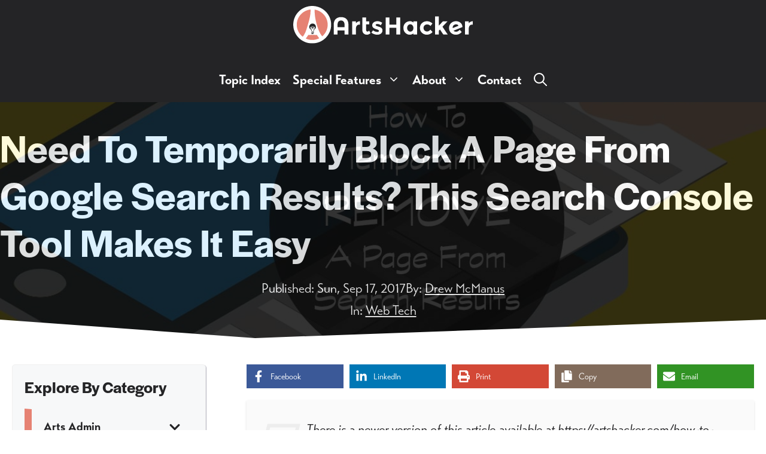

--- FILE ---
content_type: text/html; charset=UTF-8
request_url: https://artshacker.com/temp-search-remove/
body_size: 24061
content:
<!DOCTYPE html>
<html lang="en-US">
<head>
	<meta charset="UTF-8">
	<title>Need To Temporarily Block A Page From Google Search Results? This Search Console Tool Makes It Easy &#8211; Arts Hacker</title>
<meta name='robots' content='max-image-preview:large' />
	<style>img:is([sizes="auto" i], [sizes^="auto," i]) { contain-intrinsic-size: 3000px 1500px }</style>
	
<link rel='dns-prefetch' href='//www.google-analytics.com'>
<link rel='dns-prefetch' href='//2ee0tsdb27ngz4ba31r09l6e-wpengine.netdna-ssl.com/'>
<meta name="viewport" content="width=device-width, initial-scale=1">
<!-- Novashare v.1.6.5 https://novashare.io/ -->
<meta property="og:locale" content="en_US" />
<meta property="og:type" content="article" />
<meta property="og:title" content="Need To Temporarily Block A Page From Google Search Results? This Search Console Tool Makes It Easy" />
<meta property="og:description" content="There is a newer version of this article available at https://artshacker.com/how-to-temporar..." />
<meta property="og:url" content="https://artshacker.com/temp-search-remove/" />
<meta property="og:site_name" content="Arts Hacker" />
<meta property="og:updated_time" content="2019-11-07T11:28:37+00:00" />
<meta property="article:published_time" content="2017-09-17T20:00:32+00:00" />
<meta property="article:modified_time" content="2019-11-07T11:28:37+00:00" />
<meta name="twitter:card" content="summary_large_image" />
<meta name="twitter:title" content="Need To Temporarily Block A Page From Google Search Results? This Search Console Tool Makes It Easy" />
<meta name="twitter:description" content="There is a newer version of this article available at https://artshacker.com/how-to-temporar..." />
<meta property="og:image" content="https://artshacker.com/wp-content/uploads/2017/09/Need-To-Temporarily-Block-A-Page-From-Google-Search-Results.jpg" />
<meta property="og:image:secure_url" content="https://artshacker.com/wp-content/uploads/2017/09/Need-To-Temporarily-Block-A-Page-From-Google-Search-Results.jpg" />
<meta property="og:image:width" content="1200" />
<meta property="og:image:height" content="628" />
<meta name="twitter:image" content="https://artshacker.com/wp-content/uploads/2017/09/Need-To-Temporarily-Block-A-Page-From-Google-Search-Results.jpg" />
<!-- / Novashare -->
<link rel='dns-prefetch' href='//www.googletagmanager.com' />
<link rel="alternate" type="application/rss+xml" title="Arts Hacker &raquo; Feed" href="https://artshacker.com/feed/" />
<link rel='stylesheet' id='wp-block-library-css' href='https://artshacker.com/wp-includes/css/dist/block-library/style.min.css?ver=6.8.2' media='all' />
<style id='classic-theme-styles-inline-css'>
/*! This file is auto-generated */
.wp-block-button__link{color:#fff;background-color:#32373c;border-radius:9999px;box-shadow:none;text-decoration:none;padding:calc(.667em + 2px) calc(1.333em + 2px);font-size:1.125em}.wp-block-file__button{background:#32373c;color:#fff;text-decoration:none}
</style>
<style id='safe-svg-svg-icon-style-inline-css'>
.safe-svg-cover{text-align:center}.safe-svg-cover .safe-svg-inside{display:inline-block;max-width:100%}.safe-svg-cover svg{fill:currentColor;height:100%;max-height:100%;max-width:100%;width:100%}

</style>
<style id='global-styles-inline-css'>
:root{--wp--preset--aspect-ratio--square: 1;--wp--preset--aspect-ratio--4-3: 4/3;--wp--preset--aspect-ratio--3-4: 3/4;--wp--preset--aspect-ratio--3-2: 3/2;--wp--preset--aspect-ratio--2-3: 2/3;--wp--preset--aspect-ratio--16-9: 16/9;--wp--preset--aspect-ratio--9-16: 9/16;--wp--preset--color--black: #000000;--wp--preset--color--cyan-bluish-gray: #abb8c3;--wp--preset--color--white: #ffffff;--wp--preset--color--pale-pink: #f78da7;--wp--preset--color--vivid-red: #cf2e2e;--wp--preset--color--luminous-vivid-orange: #ff6900;--wp--preset--color--luminous-vivid-amber: #fcb900;--wp--preset--color--light-green-cyan: #7bdcb5;--wp--preset--color--vivid-green-cyan: #00d084;--wp--preset--color--pale-cyan-blue: #8ed1fc;--wp--preset--color--vivid-cyan-blue: #0693e3;--wp--preset--color--vivid-purple: #9b51e0;--wp--preset--color--contrast: var(--contrast);--wp--preset--color--contrast-2: var(--contrast-2);--wp--preset--color--contrast-3: var(--contrast-3);--wp--preset--color--base: var(--base);--wp--preset--color--base-2: var(--base-2);--wp--preset--color--base-3: var(--base-3);--wp--preset--color--global-color-7: var(--global-color-7);--wp--preset--color--global-color-8: var(--global-color-8);--wp--preset--color--global-color-9: var(--global-color-9);--wp--preset--color--global-color-10: var(--global-color-10);--wp--preset--color--global-color-11: var(--global-color-11);--wp--preset--color--global-color-12: var(--global-color-12);--wp--preset--color--global-color-13: var(--global-color-13);--wp--preset--color--global-color-14: var(--global-color-14);--wp--preset--color--global-color-15: var(--global-color-15);--wp--preset--color--global-color-16: var(--global-color-16);--wp--preset--color--global-color-17: var(--global-color-17);--wp--preset--color--global-color-18: var(--global-color-18);--wp--preset--color--global-color-19: var(--global-color-19);--wp--preset--color--global-color-20: var(--global-color-20);--wp--preset--color--global-color-21: var(--global-color-21);--wp--preset--color--global-color-22: var(--global-color-22);--wp--preset--color--global-color-23: var(--global-color-23);--wp--preset--color--global-color-24: var(--global-color-24);--wp--preset--color--global-color-25: var(--global-color-25);--wp--preset--color--global-color-26: var(--global-color-26);--wp--preset--color--global-color-27: var(--global-color-27);--wp--preset--color--global-color-28: var(--global-color-28);--wp--preset--color--global-color-29: var(--global-color-29);--wp--preset--color--global-color-30: var(--global-color-30);--wp--preset--color--global-color-31: var(--global-color-31);--wp--preset--color--global-color-32: var(--global-color-32);--wp--preset--color--global-color-33: var(--global-color-33);--wp--preset--gradient--vivid-cyan-blue-to-vivid-purple: linear-gradient(135deg,rgba(6,147,227,1) 0%,rgb(155,81,224) 100%);--wp--preset--gradient--light-green-cyan-to-vivid-green-cyan: linear-gradient(135deg,rgb(122,220,180) 0%,rgb(0,208,130) 100%);--wp--preset--gradient--luminous-vivid-amber-to-luminous-vivid-orange: linear-gradient(135deg,rgba(252,185,0,1) 0%,rgba(255,105,0,1) 100%);--wp--preset--gradient--luminous-vivid-orange-to-vivid-red: linear-gradient(135deg,rgba(255,105,0,1) 0%,rgb(207,46,46) 100%);--wp--preset--gradient--very-light-gray-to-cyan-bluish-gray: linear-gradient(135deg,rgb(238,238,238) 0%,rgb(169,184,195) 100%);--wp--preset--gradient--cool-to-warm-spectrum: linear-gradient(135deg,rgb(74,234,220) 0%,rgb(151,120,209) 20%,rgb(207,42,186) 40%,rgb(238,44,130) 60%,rgb(251,105,98) 80%,rgb(254,248,76) 100%);--wp--preset--gradient--blush-light-purple: linear-gradient(135deg,rgb(255,206,236) 0%,rgb(152,150,240) 100%);--wp--preset--gradient--blush-bordeaux: linear-gradient(135deg,rgb(254,205,165) 0%,rgb(254,45,45) 50%,rgb(107,0,62) 100%);--wp--preset--gradient--luminous-dusk: linear-gradient(135deg,rgb(255,203,112) 0%,rgb(199,81,192) 50%,rgb(65,88,208) 100%);--wp--preset--gradient--pale-ocean: linear-gradient(135deg,rgb(255,245,203) 0%,rgb(182,227,212) 50%,rgb(51,167,181) 100%);--wp--preset--gradient--electric-grass: linear-gradient(135deg,rgb(202,248,128) 0%,rgb(113,206,126) 100%);--wp--preset--gradient--midnight: linear-gradient(135deg,rgb(2,3,129) 0%,rgb(40,116,252) 100%);--wp--preset--font-size--small: 13px;--wp--preset--font-size--medium: 20px;--wp--preset--font-size--large: 36px;--wp--preset--font-size--x-large: 42px;--wp--preset--spacing--20: 0.44rem;--wp--preset--spacing--30: 0.67rem;--wp--preset--spacing--40: 1rem;--wp--preset--spacing--50: 1.5rem;--wp--preset--spacing--60: 2.25rem;--wp--preset--spacing--70: 3.38rem;--wp--preset--spacing--80: 5.06rem;--wp--preset--shadow--natural: 6px 6px 9px rgba(0, 0, 0, 0.2);--wp--preset--shadow--deep: 12px 12px 50px rgba(0, 0, 0, 0.4);--wp--preset--shadow--sharp: 6px 6px 0px rgba(0, 0, 0, 0.2);--wp--preset--shadow--outlined: 6px 6px 0px -3px rgba(255, 255, 255, 1), 6px 6px rgba(0, 0, 0, 1);--wp--preset--shadow--crisp: 6px 6px 0px rgba(0, 0, 0, 1);}:where(.is-layout-flex){gap: 0.5em;}:where(.is-layout-grid){gap: 0.5em;}body .is-layout-flex{display: flex;}.is-layout-flex{flex-wrap: wrap;align-items: center;}.is-layout-flex > :is(*, div){margin: 0;}body .is-layout-grid{display: grid;}.is-layout-grid > :is(*, div){margin: 0;}:where(.wp-block-columns.is-layout-flex){gap: 2em;}:where(.wp-block-columns.is-layout-grid){gap: 2em;}:where(.wp-block-post-template.is-layout-flex){gap: 1.25em;}:where(.wp-block-post-template.is-layout-grid){gap: 1.25em;}.has-black-color{color: var(--wp--preset--color--black) !important;}.has-cyan-bluish-gray-color{color: var(--wp--preset--color--cyan-bluish-gray) !important;}.has-white-color{color: var(--wp--preset--color--white) !important;}.has-pale-pink-color{color: var(--wp--preset--color--pale-pink) !important;}.has-vivid-red-color{color: var(--wp--preset--color--vivid-red) !important;}.has-luminous-vivid-orange-color{color: var(--wp--preset--color--luminous-vivid-orange) !important;}.has-luminous-vivid-amber-color{color: var(--wp--preset--color--luminous-vivid-amber) !important;}.has-light-green-cyan-color{color: var(--wp--preset--color--light-green-cyan) !important;}.has-vivid-green-cyan-color{color: var(--wp--preset--color--vivid-green-cyan) !important;}.has-pale-cyan-blue-color{color: var(--wp--preset--color--pale-cyan-blue) !important;}.has-vivid-cyan-blue-color{color: var(--wp--preset--color--vivid-cyan-blue) !important;}.has-vivid-purple-color{color: var(--wp--preset--color--vivid-purple) !important;}.has-black-background-color{background-color: var(--wp--preset--color--black) !important;}.has-cyan-bluish-gray-background-color{background-color: var(--wp--preset--color--cyan-bluish-gray) !important;}.has-white-background-color{background-color: var(--wp--preset--color--white) !important;}.has-pale-pink-background-color{background-color: var(--wp--preset--color--pale-pink) !important;}.has-vivid-red-background-color{background-color: var(--wp--preset--color--vivid-red) !important;}.has-luminous-vivid-orange-background-color{background-color: var(--wp--preset--color--luminous-vivid-orange) !important;}.has-luminous-vivid-amber-background-color{background-color: var(--wp--preset--color--luminous-vivid-amber) !important;}.has-light-green-cyan-background-color{background-color: var(--wp--preset--color--light-green-cyan) !important;}.has-vivid-green-cyan-background-color{background-color: var(--wp--preset--color--vivid-green-cyan) !important;}.has-pale-cyan-blue-background-color{background-color: var(--wp--preset--color--pale-cyan-blue) !important;}.has-vivid-cyan-blue-background-color{background-color: var(--wp--preset--color--vivid-cyan-blue) !important;}.has-vivid-purple-background-color{background-color: var(--wp--preset--color--vivid-purple) !important;}.has-black-border-color{border-color: var(--wp--preset--color--black) !important;}.has-cyan-bluish-gray-border-color{border-color: var(--wp--preset--color--cyan-bluish-gray) !important;}.has-white-border-color{border-color: var(--wp--preset--color--white) !important;}.has-pale-pink-border-color{border-color: var(--wp--preset--color--pale-pink) !important;}.has-vivid-red-border-color{border-color: var(--wp--preset--color--vivid-red) !important;}.has-luminous-vivid-orange-border-color{border-color: var(--wp--preset--color--luminous-vivid-orange) !important;}.has-luminous-vivid-amber-border-color{border-color: var(--wp--preset--color--luminous-vivid-amber) !important;}.has-light-green-cyan-border-color{border-color: var(--wp--preset--color--light-green-cyan) !important;}.has-vivid-green-cyan-border-color{border-color: var(--wp--preset--color--vivid-green-cyan) !important;}.has-pale-cyan-blue-border-color{border-color: var(--wp--preset--color--pale-cyan-blue) !important;}.has-vivid-cyan-blue-border-color{border-color: var(--wp--preset--color--vivid-cyan-blue) !important;}.has-vivid-purple-border-color{border-color: var(--wp--preset--color--vivid-purple) !important;}.has-vivid-cyan-blue-to-vivid-purple-gradient-background{background: var(--wp--preset--gradient--vivid-cyan-blue-to-vivid-purple) !important;}.has-light-green-cyan-to-vivid-green-cyan-gradient-background{background: var(--wp--preset--gradient--light-green-cyan-to-vivid-green-cyan) !important;}.has-luminous-vivid-amber-to-luminous-vivid-orange-gradient-background{background: var(--wp--preset--gradient--luminous-vivid-amber-to-luminous-vivid-orange) !important;}.has-luminous-vivid-orange-to-vivid-red-gradient-background{background: var(--wp--preset--gradient--luminous-vivid-orange-to-vivid-red) !important;}.has-very-light-gray-to-cyan-bluish-gray-gradient-background{background: var(--wp--preset--gradient--very-light-gray-to-cyan-bluish-gray) !important;}.has-cool-to-warm-spectrum-gradient-background{background: var(--wp--preset--gradient--cool-to-warm-spectrum) !important;}.has-blush-light-purple-gradient-background{background: var(--wp--preset--gradient--blush-light-purple) !important;}.has-blush-bordeaux-gradient-background{background: var(--wp--preset--gradient--blush-bordeaux) !important;}.has-luminous-dusk-gradient-background{background: var(--wp--preset--gradient--luminous-dusk) !important;}.has-pale-ocean-gradient-background{background: var(--wp--preset--gradient--pale-ocean) !important;}.has-electric-grass-gradient-background{background: var(--wp--preset--gradient--electric-grass) !important;}.has-midnight-gradient-background{background: var(--wp--preset--gradient--midnight) !important;}.has-small-font-size{font-size: var(--wp--preset--font-size--small) !important;}.has-medium-font-size{font-size: var(--wp--preset--font-size--medium) !important;}.has-large-font-size{font-size: var(--wp--preset--font-size--large) !important;}.has-x-large-font-size{font-size: var(--wp--preset--font-size--x-large) !important;}
:where(.wp-block-post-template.is-layout-flex){gap: 1.25em;}:where(.wp-block-post-template.is-layout-grid){gap: 1.25em;}
:where(.wp-block-columns.is-layout-flex){gap: 2em;}:where(.wp-block-columns.is-layout-grid){gap: 2em;}
:root :where(.wp-block-pullquote){font-size: 1.5em;line-height: 1.6;}
</style>
<link rel='stylesheet' id='novashare-css-css' href='https://artshacker.com/wp-content/plugins/novashare/css/style.min.css?ver=1.6.5' media='all' />
<link rel='stylesheet' id='generate-style-css' href='https://artshacker.com/wp-content/themes/generatepress/assets/css/main.min.css?ver=3.6.1' media='all' />
<style id='generate-style-inline-css'>
body{background-color:#ffffff;color:var(--contrast);}a{color:var(--contrast);}a:visited{color:var(--contrast);}a{text-decoration:underline;}.entry-title a, .site-branding a, a.button, .wp-block-button__link, .main-navigation a{text-decoration:none;}a:hover, a:focus, a:active{color:var(--global-color-7);}.grid-container{max-width:1280px;}.wp-block-group__inner-container{max-width:1280px;margin-left:auto;margin-right:auto;}@media (max-width: 1290px) and (min-width: 1181px){.inside-header{display:flex;flex-direction:column;align-items:center;}.site-logo, .site-branding{margin-bottom:1.5em;}#site-navigation{margin:0 auto;}.header-widget{margin-top:1.5em;}}.site-header .header-image{width:300px;}.generate-back-to-top{font-size:20px;border-radius:3px;position:fixed;bottom:30px;right:30px;line-height:40px;width:40px;text-align:center;z-index:10;transition:opacity 300ms ease-in-out;opacity:0.1;transform:translateY(1000px);}.generate-back-to-top__show{opacity:1;transform:translateY(0);}:root{--contrast:#242426;--contrast-2:#575760;--contrast-3:#b2b2be;--base:#f0f0f0;--base-2:#f7f8f9;--base-3:#ffffff;--global-color-7:#E68273;--global-color-8:#ffb3a2;--global-color-9:#b05347;--global-color-10:#95afc7;--global-color-11:#c6e1fa;--global-color-12:#668096;--global-color-13:#F9EFE4;--global-color-14:#f1f1f4;--global-color-15:#c6bdb2;--global-color-16:#799B91;--global-color-17:#a8ccc1;--global-color-18:#4c6d64;--global-color-19:#D3C5CB;--global-color-20:#fff8fe;--global-color-21:#a2959a;--global-color-22:#69D3FA;--global-color-23:#87dbfb;--global-color-24:#4993af;--global-color-25:#5CF1A4;--global-color-26:#7cf3b6;--global-color-27:#40a872;--global-color-28:#FFC700;--global-color-29:#ffd233;--global-color-30:#b28b00;--global-color-31:#74247A;--global-color-32:#8f4f94;--global-color-33:#511955;}:root .has-contrast-color{color:var(--contrast);}:root .has-contrast-background-color{background-color:var(--contrast);}:root .has-contrast-2-color{color:var(--contrast-2);}:root .has-contrast-2-background-color{background-color:var(--contrast-2);}:root .has-contrast-3-color{color:var(--contrast-3);}:root .has-contrast-3-background-color{background-color:var(--contrast-3);}:root .has-base-color{color:var(--base);}:root .has-base-background-color{background-color:var(--base);}:root .has-base-2-color{color:var(--base-2);}:root .has-base-2-background-color{background-color:var(--base-2);}:root .has-base-3-color{color:var(--base-3);}:root .has-base-3-background-color{background-color:var(--base-3);}:root .has-global-color-7-color{color:var(--global-color-7);}:root .has-global-color-7-background-color{background-color:var(--global-color-7);}:root .has-global-color-8-color{color:var(--global-color-8);}:root .has-global-color-8-background-color{background-color:var(--global-color-8);}:root .has-global-color-9-color{color:var(--global-color-9);}:root .has-global-color-9-background-color{background-color:var(--global-color-9);}:root .has-global-color-10-color{color:var(--global-color-10);}:root .has-global-color-10-background-color{background-color:var(--global-color-10);}:root .has-global-color-11-color{color:var(--global-color-11);}:root .has-global-color-11-background-color{background-color:var(--global-color-11);}:root .has-global-color-12-color{color:var(--global-color-12);}:root .has-global-color-12-background-color{background-color:var(--global-color-12);}:root .has-global-color-13-color{color:var(--global-color-13);}:root .has-global-color-13-background-color{background-color:var(--global-color-13);}:root .has-global-color-14-color{color:var(--global-color-14);}:root .has-global-color-14-background-color{background-color:var(--global-color-14);}:root .has-global-color-15-color{color:var(--global-color-15);}:root .has-global-color-15-background-color{background-color:var(--global-color-15);}:root .has-global-color-16-color{color:var(--global-color-16);}:root .has-global-color-16-background-color{background-color:var(--global-color-16);}:root .has-global-color-17-color{color:var(--global-color-17);}:root .has-global-color-17-background-color{background-color:var(--global-color-17);}:root .has-global-color-18-color{color:var(--global-color-18);}:root .has-global-color-18-background-color{background-color:var(--global-color-18);}:root .has-global-color-19-color{color:var(--global-color-19);}:root .has-global-color-19-background-color{background-color:var(--global-color-19);}:root .has-global-color-20-color{color:var(--global-color-20);}:root .has-global-color-20-background-color{background-color:var(--global-color-20);}:root .has-global-color-21-color{color:var(--global-color-21);}:root .has-global-color-21-background-color{background-color:var(--global-color-21);}:root .has-global-color-22-color{color:var(--global-color-22);}:root .has-global-color-22-background-color{background-color:var(--global-color-22);}:root .has-global-color-23-color{color:var(--global-color-23);}:root .has-global-color-23-background-color{background-color:var(--global-color-23);}:root .has-global-color-24-color{color:var(--global-color-24);}:root .has-global-color-24-background-color{background-color:var(--global-color-24);}:root .has-global-color-25-color{color:var(--global-color-25);}:root .has-global-color-25-background-color{background-color:var(--global-color-25);}:root .has-global-color-26-color{color:var(--global-color-26);}:root .has-global-color-26-background-color{background-color:var(--global-color-26);}:root .has-global-color-27-color{color:var(--global-color-27);}:root .has-global-color-27-background-color{background-color:var(--global-color-27);}:root .has-global-color-28-color{color:var(--global-color-28);}:root .has-global-color-28-background-color{background-color:var(--global-color-28);}:root .has-global-color-29-color{color:var(--global-color-29);}:root .has-global-color-29-background-color{background-color:var(--global-color-29);}:root .has-global-color-30-color{color:var(--global-color-30);}:root .has-global-color-30-background-color{background-color:var(--global-color-30);}:root .has-global-color-31-color{color:var(--global-color-31);}:root .has-global-color-31-background-color{background-color:var(--global-color-31);}:root .has-global-color-32-color{color:var(--global-color-32);}:root .has-global-color-32-background-color{background-color:var(--global-color-32);}:root .has-global-color-33-color{color:var(--global-color-33);}:root .has-global-color-33-background-color{background-color:var(--global-color-33);}.gp-modal:not(.gp-modal--open):not(.gp-modal--transition){display:none;}.gp-modal--transition:not(.gp-modal--open){pointer-events:none;}.gp-modal-overlay:not(.gp-modal-overlay--open):not(.gp-modal--transition){display:none;}.gp-modal__overlay{display:none;position:fixed;top:0;left:0;right:0;bottom:0;background:rgba(0,0,0,0.2);display:flex;justify-content:center;align-items:center;z-index:10000;backdrop-filter:blur(3px);transition:opacity 500ms ease;opacity:0;}.gp-modal--open:not(.gp-modal--transition) .gp-modal__overlay{opacity:1;}.gp-modal__container{max-width:100%;max-height:100vh;transform:scale(0.9);transition:transform 500ms ease;padding:0 10px;}.gp-modal--open:not(.gp-modal--transition) .gp-modal__container{transform:scale(1);}.search-modal-fields{display:flex;}.gp-search-modal .gp-modal__overlay{align-items:flex-start;padding-top:25vh;background:var(--gp-search-modal-overlay-bg-color);}.search-modal-form{width:500px;max-width:100%;background-color:var(--gp-search-modal-bg-color);color:var(--gp-search-modal-text-color);}.search-modal-form .search-field, .search-modal-form .search-field:focus{width:100%;height:60px;background-color:transparent;border:0;appearance:none;color:currentColor;}.search-modal-fields button, .search-modal-fields button:active, .search-modal-fields button:focus, .search-modal-fields button:hover{background-color:transparent;border:0;color:currentColor;width:60px;}body, button, input, select, textarea{font-family:transat;font-weight:400;font-size:1rem;}body{line-height:1.7;}.main-navigation a, .main-navigation .menu-toggle, .main-navigation .menu-bar-items{font-family:transat;font-weight:700;font-size:1.0rem;line-height:auto;}@media (max-width: 1024px){.main-navigation a, .main-navigation .menu-toggle, .main-navigation .menu-bar-items{font-size:1.0rem;}}.widget-title{font-family:halyard-display;font-weight:600;font-size:25px;}button:not(.menu-toggle),html input[type="button"],input[type="reset"],input[type="submit"],.button,.wp-block-button .wp-block-button__link{font-family:transat;font-weight:300;text-transform:capitalize;font-size:1rem;}.site-info{font-size:1rem;line-height:auto;}@media (max-width: 1024px){.site-info{line-height:auto;}}@media (max-width:768px){.site-info{font-size:0.9rem;line-height:auto;}}h1{font-family:halyard-display;font-weight:600;text-transform:capitalize;font-size:3rem;}@media (max-width: 1024px){h1{font-size:2.75rem;}}@media (max-width:768px){h1{font-size:2.5rem;}}h2{font-family:halyard-display;font-weight:600;text-transform:capitalize;font-size:2.5rem;line-height:auto;}@media (max-width: 1024px){h2{font-size:2.25rem;}}@media (max-width:768px){h2{font-size:2.0rem;}}h3{font-family:halyard-display;text-transform:capitalize;font-size:2rem;line-height:auto;}@media (max-width: 1024px){h3{font-size:1.75rem;}}@media (max-width:768px){h3{font-size:1.5rem;line-height:auto;}}h4{font-family:halyard-display;font-weight:600;font-size:1.5rem;line-height:auto;}@media (max-width: 1024px){h4{font-size:1.25rem;line-height:auto;}}@media (max-width:768px){h4{font-size:1.0rem;line-height:auto;}}h5{font-family:halyard-display;font-weight:600;font-size:1.25rem;line-height:auto;}@media (max-width: 1024px){h5{line-height:auto;}}@media (max-width:768px){h5{font-size:1.125px;line-height:auto;}}html{font-family:transat;font-size:22px;}.main-navigation .main-nav ul ul li a{font-size:0.9rem;}.top-bar{background-color:#636363;color:#ffffff;}.top-bar a{color:#ffffff;}.top-bar a:hover{color:#303030;}.site-header{background-color:var(--contrast);color:#ffffff;}.site-header a{color:#fafafa;}.main-title a,.main-title a:hover{color:#ffffff;}.site-description{color:#fafafa;}.mobile-menu-control-wrapper .menu-toggle,.mobile-menu-control-wrapper .menu-toggle:hover,.mobile-menu-control-wrapper .menu-toggle:focus,.has-inline-mobile-toggle #site-navigation.toggled{background-color:rgba(0, 0, 0, 0.02);}.main-navigation,.main-navigation ul ul{background-color:var(--contrast);}.main-navigation .main-nav ul li a, .main-navigation .menu-toggle, .main-navigation .menu-bar-items{color:#ffffff;}.main-navigation .main-nav ul li:not([class*="current-menu-"]):hover > a, .main-navigation .main-nav ul li:not([class*="current-menu-"]):focus > a, .main-navigation .main-nav ul li.sfHover:not([class*="current-menu-"]) > a, .main-navigation .menu-bar-item:hover > a, .main-navigation .menu-bar-item.sfHover > a{color:var(--global-color-8);background-color:var(--contrast);}button.menu-toggle:hover,button.menu-toggle:focus{color:#ffffff;}.main-navigation .main-nav ul li[class*="current-menu-"] > a{color:var(--global-color-8);background-color:var(--contrast);}.navigation-search input[type="search"],.navigation-search input[type="search"]:active, .navigation-search input[type="search"]:focus, .main-navigation .main-nav ul li.search-item.active > a, .main-navigation .menu-bar-items .search-item.active > a{color:#151515;background-color:rgba(255,255,255,0.98);opacity:1;}.main-navigation ul ul{background-color:#343436;}.main-navigation .main-nav ul ul li a{color:var(--base-3);}.main-navigation .main-nav ul ul li:not([class*="current-menu-"]):hover > a,.main-navigation .main-nav ul ul li:not([class*="current-menu-"]):focus > a, .main-navigation .main-nav ul ul li.sfHover:not([class*="current-menu-"]) > a{color:var(--global-color-8);background-color:#343436;}.main-navigation .main-nav ul ul li[class*="current-menu-"] > a{color:var(--global-color-8);background-color:#343436;}.separate-containers .inside-article, .separate-containers .comments-area, .separate-containers .page-header, .one-container .container, .separate-containers .paging-navigation, .inside-page-header{color:var(--contrast);background-color:#ffffff;}.entry-header h1,.page-header h1{color:var(--contrast);}.entry-title a{color:var(--contrast);}.entry-title a:hover{color:var(--global-color-7);}.entry-meta{color:var(--contrast);}.entry-meta a{color:var(--global-color-7);}.entry-meta a:hover{color:var(--global-color-9);}h1{color:var(--contrast);}h2{color:var(--contrast);}h3{color:var(--contrast);}h4{color:var(--contrast);}h5{color:var(--contrast);}.sidebar .widget{background-color:#fafafa;}.footer-widgets{color:var(--contrast);background-color:rgba(239,239,239,0.61);}.footer-widgets a{color:var(--global-color-7);}.footer-widgets a:hover{color:var(--global-color-9);}.footer-widgets .widget-title{color:var(--contrast);}.site-info{color:#ffffff;background-color:var(--contrast);}.site-info a{color:var(--global-color-8);}.site-info a:hover{color:var(--global-color-7);}.footer-bar .widget_nav_menu .current-menu-item a{color:var(--global-color-7);}input[type="text"],input[type="email"],input[type="url"],input[type="password"],input[type="search"],input[type="tel"],input[type="number"],textarea,select{color:var(--contrast);background-color:var(--base-3);border-color:var(--contrast);}input[type="text"]:focus,input[type="email"]:focus,input[type="url"]:focus,input[type="password"]:focus,input[type="search"]:focus,input[type="tel"]:focus,input[type="number"]:focus,textarea:focus,select:focus{color:var(--contrast);background-color:var(--base-2);border-color:var(--contrast-2);}button,html input[type="button"],input[type="reset"],input[type="submit"],a.button,a.wp-block-button__link:not(.has-background){color:var(--contrast);background-color:var(--global-color-7);}button:hover,html input[type="button"]:hover,input[type="reset"]:hover,input[type="submit"]:hover,a.button:hover,button:focus,html input[type="button"]:focus,input[type="reset"]:focus,input[type="submit"]:focus,a.button:focus,a.wp-block-button__link:not(.has-background):active,a.wp-block-button__link:not(.has-background):focus,a.wp-block-button__link:not(.has-background):hover{color:var(--base-3);background-color:var(--global-color-9);}a.generate-back-to-top{background-color:rgba(0,0,0,0.4);color:#ffffff;}a.generate-back-to-top:hover,a.generate-back-to-top:focus{background-color:#3f0f3f;color:#ffffff;}:root{--gp-search-modal-bg-color:var(--base-3);--gp-search-modal-text-color:var(--contrast);--gp-search-modal-overlay-bg-color:rgba(0,0,0,0.66);}@media (max-width: 1180px){.main-navigation .menu-bar-item:hover > a, .main-navigation .menu-bar-item.sfHover > a{background:none;color:#ffffff;}}.inside-top-bar{padding:10px;}.inside-top-bar.grid-container{max-width:1300px;}.inside-header{padding:10px 40px 10px 40px;}.inside-header.grid-container{max-width:1360px;}.separate-containers .inside-article, .separate-containers .comments-area, .separate-containers .page-header, .separate-containers .paging-navigation, .one-container .site-content, .inside-page-header{padding:0px 20px 30px 20px;}.site-main .wp-block-group__inner-container{padding:0px 20px 30px 20px;}.separate-containers .paging-navigation{padding-top:20px;padding-bottom:20px;}.entry-content .alignwide, body:not(.no-sidebar) .entry-content .alignfull{margin-left:-20px;width:calc(100% + 40px);max-width:calc(100% + 40px);}.one-container.right-sidebar .site-main,.one-container.both-right .site-main{margin-right:20px;}.one-container.left-sidebar .site-main,.one-container.both-left .site-main{margin-left:20px;}.one-container.both-sidebars .site-main{margin:0px 20px 0px 20px;}.sidebar .widget, .page-header, .widget-area .main-navigation, .site-main > *{margin-bottom:12px;}.separate-containers .site-main{margin:12px;}.both-right .inside-left-sidebar,.both-left .inside-left-sidebar{margin-right:6px;}.both-right .inside-right-sidebar,.both-left .inside-right-sidebar{margin-left:6px;}.one-container.archive .post:not(:last-child):not(.is-loop-template-item), .one-container.blog .post:not(:last-child):not(.is-loop-template-item){padding-bottom:30px;}.separate-containers .featured-image{margin-top:12px;}.separate-containers .inside-right-sidebar, .separate-containers .inside-left-sidebar{margin-top:12px;margin-bottom:12px;}.main-navigation .main-nav ul li a,.menu-toggle,.main-navigation .menu-bar-item > a{padding-left:10px;padding-right:10px;line-height:55px;}.main-navigation .main-nav ul ul li a{padding:15px 10px 15px 10px;}.main-navigation ul ul{width:400px;}.navigation-search input[type="search"]{height:55px;}.rtl .menu-item-has-children .dropdown-menu-toggle{padding-left:10px;}.menu-item-has-children .dropdown-menu-toggle{padding-right:10px;}.menu-item-has-children ul .dropdown-menu-toggle{padding-top:15px;padding-bottom:15px;margin-top:-15px;}.rtl .main-navigation .main-nav ul li.menu-item-has-children > a{padding-right:10px;}.widget-area .widget{padding:20px;}.footer-widgets-container.grid-container{max-width:1360px;}.inside-site-info{padding:40px 20px 80px 20px;}.inside-site-info.grid-container{max-width:1320px;}@media (max-width:768px){.separate-containers .inside-article, .separate-containers .comments-area, .separate-containers .page-header, .separate-containers .paging-navigation, .one-container .site-content, .inside-page-header{padding:12px 24px 12px 24px;}.site-main .wp-block-group__inner-container{padding:12px 24px 12px 24px;}.footer-widgets-container{padding-top:40px;padding-right:20px;padding-bottom:40px;padding-left:20px;}.inside-site-info{padding-right:10px;padding-left:10px;}.entry-content .alignwide, body:not(.no-sidebar) .entry-content .alignfull{margin-left:-24px;width:calc(100% + 48px);max-width:calc(100% + 48px);}.one-container .site-main .paging-navigation{margin-bottom:12px;}}/* End cached CSS */.is-right-sidebar{width:15%;}.is-left-sidebar{width:30%;}.site-content .content-area{width:70%;}@media (max-width: 1180px){.main-navigation .menu-toggle,.sidebar-nav-mobile:not(#sticky-placeholder){display:block;}.main-navigation ul,.gen-sidebar-nav,.main-navigation:not(.slideout-navigation):not(.toggled) .main-nav > ul,.has-inline-mobile-toggle #site-navigation .inside-navigation > *:not(.navigation-search):not(.main-nav){display:none;}.nav-align-right .inside-navigation,.nav-align-center .inside-navigation{justify-content:space-between;}.has-inline-mobile-toggle .mobile-menu-control-wrapper{display:flex;flex-wrap:wrap;}.has-inline-mobile-toggle .inside-header{flex-direction:row;text-align:left;flex-wrap:wrap;}.has-inline-mobile-toggle .header-widget,.has-inline-mobile-toggle #site-navigation{flex-basis:100%;}.nav-float-left .has-inline-mobile-toggle #site-navigation{order:10;}}
.site-header{background-size:100% auto;background-attachment:fixed;}.footer-widgets{background-image:url('https://artshacker.com/wp-content/uploads/2022/10/Frame-Game-2023-1.svg');background-repeat:no-repeat;background-size:100% auto;background-attachment:local;background-position:center center;}
.dynamic-author-image-rounded{border-radius:100%;}.dynamic-featured-image, .dynamic-author-image{vertical-align:middle;}.one-container.blog .dynamic-content-template:not(:last-child), .one-container.archive .dynamic-content-template:not(:last-child){padding-bottom:0px;}.dynamic-entry-excerpt > p:last-child{margin-bottom:0px;}
.main-navigation .main-nav ul li a,.menu-toggle,.main-navigation .menu-bar-item > a{transition: line-height 300ms ease}.main-navigation.toggled .main-nav > ul{background-color: var(--contrast)}.sticky-enabled .gen-sidebar-nav.is_stuck .main-navigation {margin-bottom: 0px;}.sticky-enabled .gen-sidebar-nav.is_stuck {z-index: 500;}.sticky-enabled .main-navigation.is_stuck {box-shadow: 0 2px 2px -2px rgba(0, 0, 0, .2);}.navigation-stick:not(.gen-sidebar-nav) {left: 0;right: 0;width: 100% !important;}.both-sticky-menu .main-navigation:not(#mobile-header).toggled .main-nav > ul,.mobile-sticky-menu .main-navigation:not(#mobile-header).toggled .main-nav > ul,.mobile-header-sticky #mobile-header.toggled .main-nav > ul {position: absolute;left: 0;right: 0;z-index: 999;}@media (max-width: 1180px){#sticky-placeholder{height:0;overflow:hidden;}.has-inline-mobile-toggle #site-navigation.toggled{margin-top:0;}.has-inline-mobile-menu #site-navigation.toggled .main-nav > ul{top:1.5em;}}.nav-float-right .navigation-stick {width: 100% !important;left: 0;}.nav-float-right .navigation-stick .navigation-branding {margin-right: auto;}.main-navigation.has-sticky-branding:not(.grid-container) .inside-navigation:not(.grid-container) .navigation-branding{margin-left: 10px;}
@media (max-width: 1180px){.main-navigation .menu-toggle,.main-navigation .mobile-bar-items a,.main-navigation .menu-bar-item > a{padding-left:10px;padding-right:10px;}.main-navigation .main-nav ul li a,.main-navigation .menu-toggle,.main-navigation .mobile-bar-items a,.main-navigation .menu-bar-item > a{line-height:60px;}.main-navigation .site-logo.navigation-logo img, .mobile-header-navigation .site-logo.mobile-header-logo img, .navigation-search input[type="search"]{height:60px;}}.post-image:not(:first-child), .page-content:not(:first-child), .entry-content:not(:first-child), .entry-summary:not(:first-child), footer.entry-meta{margin-top:1.2em;}.post-image-above-header .inside-article div.featured-image, .post-image-above-header .inside-article div.post-image{margin-bottom:1.2em;}@media (max-width: 1024px),(min-width:1025px){.main-navigation.sticky-navigation-transition .main-nav > ul > li > a,.sticky-navigation-transition .menu-toggle,.main-navigation.sticky-navigation-transition .menu-bar-item > a, .sticky-navigation-transition .navigation-branding .main-title{line-height:55px;}.main-navigation.sticky-navigation-transition .site-logo img, .main-navigation.sticky-navigation-transition .navigation-search input[type="search"], .main-navigation.sticky-navigation-transition .navigation-branding img{height:55px;}}.main-navigation.slideout-navigation .main-nav > ul > li > a{line-height:50px;}
</style>
<link rel='stylesheet' id='generateblocks-global-css' href='https://artshacker.com/wp-content/uploads/generateblocks/style-global.css?ver=1722967453' media='all' />
<style id='generateblocks-inline-css'>
.gb-container.gb-tabs__item:not(.gb-tabs__item-open){display:none;}.gb-container-55b84961{z-index:1;position:relative;overflow-x:hidden;overflow-y:hidden;margin-top:5vh;margin-bottom:0px;background-color:var(--contrast);}.gb-container-55b84961:before{content:"";background-image:url(https://artshacker.com/wp-content/uploads/2024/03/background-01.svg);background-repeat:no-repeat;background-position:top left;background-size:cover;z-index:0;position:absolute;top:0;right:0;bottom:0;left:0;transition:inherit;pointer-events:none;opacity:0.7;}.gb-container-55b84961.gb-has-dynamic-bg:before{background-image:var(--background-url);}.gb-container-55b84961.gb-no-dynamic-bg:before{background-image:none;}.gb-container-68e1dfb0{max-width:1280px;z-index:0;position:relative;overflow-x:hidden;overflow-y:hidden;padding:20px;margin-right:auto;margin-left:auto;transition:all 0.5s ease;}.gb-container-68e1dfb0:before{content:"";background-image:url(https://artshacker.com/wp-content/uploads/2024/03/person-reaching-02-01.svg);background-repeat:no-repeat;background-position:right bottom;background-size:contain;z-index:0;position:absolute;top:0;right:0;bottom:0;left:0;transition:inherit;pointer-events:none;opacity:0.96;transform:scale(0.5) perspective(1000px) translate3d(200px,200px,0);opacity:0.9;transition:all 0.5s ease;}.gb-container-68e1dfb0.gb-has-dynamic-bg:before{background-image:var(--background-url);}.gb-container-68e1dfb0.gb-no-dynamic-bg:before{background-image:none;}.gb-container-983afa14{width:100%;z-index:3;position:relative;overflow-x:hidden;overflow-y:hidden;}.gb-container-484d7797{display:flex;column-gap:20px;text-align:center;}.gb-container-9b83113c{max-width:1280px;padding-top:50px;margin-right:auto;margin-left:auto;}.gb-container-98715f84{padding-top:25px;padding-bottom:25px;background-color:var(--contrast);}.gb-container-b9e624ff{max-width:1280px;margin-right:auto;margin-left:auto;}.gb-container-9f501d09{max-width:324px;margin-bottom:5vh;border-radius:5px;border:1px solid var(--base);background-color:var(--base-2);box-shadow: 1px 1px 0 0 var(--contrast-3);}.gb-container-2d0739ce{max-width:1280px;display:flex;flex-direction:column;row-gap:5vh;padding:20px;margin-right:auto;margin-left:auto;}.gb-container-f961da5d{border-left-width:0px;border-left-style:solid;}.gb-container-3995d1dd{border-left-width:0px;border-left-style:solid;background-color:rgba(0, 0, 0, 0);}.gb-container-3995d1dd:hover{background-color:rgba(0, 0, 0, 0);}.gb-container-3995d1dd > .gb-accordion__content{transition:max-height 0.25s ease;will-change:max-height;max-height:0;overflow:hidden;visibility:hidden;}.gb-container-3995d1dd.gb-accordion__item-open > .gb-accordion__content{max-height:inherit;visibility:visible;}.gb-container-a325b0d3{padding:20px;margin-bottom:20px;border-left:12px solid var(--global-color-7);color:var(--contrast);}.gb-container-a325b0d3:hover{border-left-color:var(--global-color-7);}.gb-container-a325b0d3 a{color:var(--contrast);}.gb-container-2e336897{border-left-width:0px;border-left-style:solid;}.gb-container-2e336897 > .gb-accordion__content{transition:max-height 0.25s ease;will-change:max-height;max-height:0;overflow:hidden;visibility:hidden;}.gb-container-2e336897.gb-accordion__item-open > .gb-accordion__content{max-height:inherit;visibility:visible;}.gb-container-29e6d4f6{padding:20px;margin-bottom:20px;border-left:12px solid var(--global-color-10);}.gb-container-29e6d4f6:hover{border-left-color:var(--global-color-10);}.gb-container-504ba01b{border-left-width:0px;border-left-style:solid;}.gb-container-504ba01b > .gb-accordion__content{transition:max-height 0.25s ease;will-change:max-height;max-height:0;overflow:hidden;visibility:hidden;}.gb-container-504ba01b.gb-accordion__item-open > .gb-accordion__content{max-height:inherit;visibility:visible;}.gb-container-eb61b466{padding:20px;margin-bottom:20px;border-left:12px solid var(--global-color-16);}.gb-container-eb61b466:hover{border-left-color:var(--global-color-16);}.gb-container-bd15ac30{border-left-width:0px;border-left-style:solid;}.gb-container-bd15ac30 > .gb-accordion__content{transition:max-height 0.25s ease;will-change:max-height;max-height:0;overflow:hidden;visibility:hidden;}.gb-container-bd15ac30.gb-accordion__item-open > .gb-accordion__content{max-height:inherit;visibility:visible;}.gb-container-55e97fdc{padding:20px;margin-bottom:20px;border-left:12px solid var(--contrast-2);}.gb-container-55e97fdc:hover{border-left-color:var(--contrast-2);}.gb-container-d88ce7ca{border-left-width:0px;border-left-style:solid;}.gb-container-d88ce7ca > .gb-accordion__content{transition:max-height 0.25s ease;will-change:max-height;max-height:0;overflow:hidden;visibility:hidden;}.gb-container-d88ce7ca.gb-accordion__item-open > .gb-accordion__content{max-height:inherit;visibility:visible;}.gb-container-85b13c6f{padding:20px;margin-bottom:20px;border-left:12px solid var(--global-color-7);}.gb-container-85b13c6f:hover{border-left-color:var(--global-color-7);}.gb-container-136475c1{border-left-width:0px;border-left-style:solid;}.gb-container-136475c1 > .gb-accordion__content{transition:max-height 0.25s ease;will-change:max-height;max-height:0;overflow:hidden;visibility:hidden;}.gb-container-136475c1.gb-accordion__item-open > .gb-accordion__content{max-height:inherit;visibility:visible;}.gb-container-b82494eb{padding:20px;margin-bottom:20px;border-left:12px solid var(--global-color-10);}.gb-container-b82494eb:hover{border-left-color:var(--global-color-10);}.gb-container-0402deb6{border-left-width:0px;border-left-style:solid;}.gb-container-0402deb6 > .gb-accordion__content{transition:max-height 0.25s ease;will-change:max-height;max-height:0;overflow:hidden;visibility:hidden;}.gb-container-0402deb6.gb-accordion__item-open > .gb-accordion__content{max-height:inherit;visibility:visible;}.gb-container-4ebceacc{padding:20px;margin-bottom:20px;border-left:12px solid var(--global-color-16);}.gb-container-4ebceacc:hover{border-left-color:var(--global-color-16);}.gb-container-651b852e{max-width:324px;margin-bottom:5vh;border-radius:5px;border:1px solid var(--base);background-color:var(--base-2);box-shadow: 1px 1px 0 0 var(--contrast-3);}.gb-container-e7d4e77a{max-width:1280px;display:flex;flex-direction:column;row-gap:5vh;padding:20px;margin-right:auto;margin-left:auto;}.gb-container-84b18b1f{max-width:324px;margin-bottom:5vh;border-radius:5px;border:1px solid var(--base);background-color:var(--base-2);box-shadow: 1px 1px 0 0 var(--contrast-3);}.gb-container-9a9d16e3{max-width:1280px;display:flex;flex-direction:column;row-gap:5vh;padding:20px;margin-right:auto;margin-left:auto;}.gb-container-8ff17dcc{max-width:324px;border-radius:5px;border:1px solid var(--base);background-color:var(--base-2);box-shadow: 1px 1px 0 0 var(--contrast-3);}.gb-container-49d0effd{max-width:1280px;display:flex;flex-direction:column;row-gap:5vh;padding:20px;margin-right:auto;margin-left:auto;}.gb-container-ff9bc8de{min-height:38vh;position:relative;overflow-x:hidden;overflow-y:hidden;margin-bottom:5vh;background-color:#000000;}.gb-container-ff9bc8de:before{content:"";background-image:url(https://artshacker.com/wp-content/uploads/2017/09/Need-To-Temporarily-Block-A-Page-From-Google-Search-Results.jpg);background-repeat:no-repeat;background-position:center center;background-size:cover;z-index:0;position:absolute;top:0;right:0;bottom:0;left:0;transition:inherit;pointer-events:none;content:"";z-index:0;position:absolute;top:0;right:0;bottom:0;left:0;pointer-events:none;background-image:url(https://artshacker.com/wp-content/uploads/2017/09/Need-To-Temporarily-Block-A-Page-From-Google-Search-Results.jpg);background-size:cover;background-position:center center;background-repeat:no-repeat;background-attachment:scroll;opacity:0.2;}.gb-container-ff9bc8de > .gb-shapes .gb-shape-1{color:var(--base-3);position:absolute;overflow:hidden;pointer-events:none;line-height:0;left:0;right:0;bottom:-1px;}.gb-container-ff9bc8de > .gb-shapes .gb-shape-1 svg{height:40px;width:calc(100% + 1.3px);fill:currentColor;position:relative;left:50%;transform:translateX(-50%);min-width:100%;}.gb-container-ff9bc8de.gb-has-dynamic-bg:before{background-image:var(--background-url);}.gb-container-ff9bc8de.gb-no-dynamic-bg:before{background-image:none;}.gb-container-c208ffc8{min-height:100%;max-width:1280px;display:flex;flex-direction:column;align-items:center;justify-content:center;padding-top:5vh;padding-bottom:5vh;margin-right:auto;margin-left:auto;}.gb-container-0cf842a8{display:flex;flex-direction:row;column-gap:20px;}.gb-container-4984b2fd{display:flex;align-items:center;justify-content:center;}.gb-container-e21b54c1{padding:40px;margin-top:5vh;border-radius:5px;background-color:var(--contrast);}.gb-container-ce0acd0f{border-radius:500px;}.gb-grid-wrapper > .gb-grid-column-ce0acd0f{width:20%;}.gb-grid-wrapper > .gb-grid-column-1638f939{width:80%;}div.gb-headline-73f507d9{font-size:0.7rem;letter-spacing:0.1em;text-transform:uppercase;color:var(--base-3);}p.gb-headline-62a1eb1c{font-size:3.5rem;font-weight:700;margin-bottom:0px;color:var(--base-3);}p.gb-headline-3952efdc{font-size:1.3rem;margin-top:-20px;margin-bottom:30px;color:var(--base-3);}p.gb-headline-67b1db4f{font-size:1rem;font-weight:400;margin-bottom:20px;color:var(--base-3);}p.gb-headline-1d4c83aa{font-size:1rem;font-weight:400;margin-bottom:20px;color:var(--base-3);}p.gb-headline-e7cbcb7c{font-size:1rem;font-weight:400;margin-bottom:50px;color:var(--base-3);}p.gb-headline-320564e4{font-size:1rem;font-weight:400;text-align:center;margin-bottom:10px;color:var(--base-3);}p.gb-headline-320564e4 a{color:var(--global-color-8);}p.gb-headline-320564e4 a:hover{color:var(--global-color-7);}p.gb-headline-1f039f3e{font-size:1rem;font-weight:400;text-align:center;color:var(--base-3);}p.gb-headline-1f039f3e a{color:var(--global-color-8);}p.gb-headline-1f039f3e a:hover{color:var(--global-color-7);}h2.gb-headline-a6a39ef6{font-size:1.25rem;color:var(--contrast);}h2.gb-headline-33a240ee{font-size:1.25rem;color:var(--contrast);}h2.gb-headline-3d141892{font-size:1.25rem;margin-bottom:4vh;color:var(--contrast);}h2.gb-headline-3d141892 a{color:var(--contrast);}h2.gb-headline-3d141892 a:hover{color:var(--global-color-7);}h2.gb-headline-cf3f4252{font-size:1.25rem;margin-bottom:4vh;color:var(--contrast);}h2.gb-headline-cf3f4252 a{color:var(--contrast);}h2.gb-headline-cf3f4252 a:hover{color:var(--global-color-7);}h1.gb-headline-e69cdff6{color:var(--base-3);}p.gb-headline-b8cca6c2{margin-bottom:0px;color:var(--base-3);}p.gb-headline-561e3f24{margin-bottom:0px;color:var(--base-3);}p.gb-headline-561e3f24 a{color:var(--base-3);}p.gb-headline-561e3f24 a:hover{color:var(--global-color-8);}p.gb-headline-338f3e56{margin-bottom:0px;color:var(--base-3);}p.gb-headline-338f3e56 a{color:var(--base-3);}p.gb-headline-338f3e56 a:hover{color:var(--global-color-8);}div.gb-headline-55bbd3a8{display:flex;align-items:center;column-gap:0.5em;font-size:.8rem;font-weight:700;text-transform:uppercase;padding-bottom:0px;color:var(--base-3);}div.gb-headline-55bbd3a8 .gb-icon{line-height:0;}div.gb-headline-55bbd3a8 .gb-icon svg{width:1em;height:1em;fill:currentColor;}div.gb-headline-0e11eb6f{font-size:1.5rem;font-weight:300;padding-bottom:20px;color:var(--base-3);}div.gb-headline-04145c68{font-size:0.8rem;font-weight:400;padding-bottom:20px;color:var(--base-3);}.gb-block-image-f4607484{margin-bottom:30px;text-align:left;}.gb-image-f4607484{width:300px;vertical-align:middle;}.gb-accordion__item:not(.gb-accordion__item-open) > .gb-button .gb-accordion__icon-open{display:none;}.gb-accordion__item.gb-accordion__item-open > .gb-button .gb-accordion__icon{display:none;}a.gb-button-de212d47{display:inline-flex;align-items:center;column-gap:0.5em;padding:7.5px 15px;border-radius:10px;border-top:1px solid var(--contrast);border-right:4px solid var(--contrast);border-bottom:4px solid var(--contrast);border-left:1px solid var(--contrast);background-color:#ff333d;color:var(--base-3);text-decoration:none;}a.gb-button-de212d47:hover, a.gb-button-de212d47:active, a.gb-button-de212d47:focus{background-color:#9c1c22;color:#ffffff;}a.gb-button-de212d47 .gb-icon{line-height:0;}a.gb-button-de212d47 .gb-icon svg{width:0.9rem;height:0.9rem;fill:currentColor;}.gb-button-de212d47{transition:all 0.2s ease;}a.gb-button-b0d36b12{display:inline-flex;align-items:center;column-gap:0.5em;padding:7.5px 15px;border-radius:10px;border-top:1px solid var(--contrast);border-right:4px solid var(--contrast);border-bottom:4px solid var(--contrast);border-left:1px solid var(--contrast);background-color:#c72ded;color:var(--base-3);text-decoration:none;}a.gb-button-b0d36b12:hover, a.gb-button-b0d36b12:active, a.gb-button-b0d36b12:focus{background-color:#931ab1;color:#ffffff;}a.gb-button-b0d36b12 .gb-icon{line-height:0;}a.gb-button-b0d36b12 .gb-icon svg{width:1.1rem;height:1.1rem;fill:currentColor;}.gb-button-b0d36b12{transition:all 0.2s ease;}button.gb-button-0863e4f2{display:inline-flex;align-items:center;justify-content:space-between;column-gap:0.5em;width:100%;font-size:0.9rem;font-weight:700;text-align:left;padding:15px 20px;border-left:12px solid var(--global-color-7);background-color:rgba(255, 180, 163, 0);color:var(--contrast);text-decoration:none;}button.gb-button-0863e4f2:hover, button.gb-button-0863e4f2:active, button.gb-button-0863e4f2:focus{border-left-color:var(--global-color-9);background-color:rgba(0, 0, 0, 0);color:var(--contrast);}button.gb-button-0863e4f2.gb-block-is-current, button.gb-button-0863e4f2.gb-block-is-current:hover, button.gb-button-0863e4f2.gb-block-is-current:active, button.gb-button-0863e4f2.gb-block-is-current:focus{border-left-color:var(--global-color-9);background-color:rgba(0, 0, 0, 0);color:var(--contrast);}button.gb-button-0863e4f2 .gb-icon{line-height:0;}button.gb-button-0863e4f2 .gb-icon svg{fill:currentColor;}a.gb-button-56e935ce{display:flex;font-size:0.8rem;padding:2px 5px 2px 15px;color:var(--contrast);text-decoration:none;}a.gb-button-56e935ce:hover, a.gb-button-56e935ce:active, a.gb-button-56e935ce:focus{background-color:rgba(36, 36, 38, 0.1);color:var(--global-color-9);}a.gb-button-56e935ce.gb-block-is-current, a.gb-button-56e935ce.gb-block-is-current:hover, a.gb-button-56e935ce.gb-block-is-current:active, a.gb-button-56e935ce.gb-block-is-current:focus{color:var(--global-color-9);}a.gb-button-70c664dd{display:flex;font-size:0.8rem;padding:2px 5px 2px 15px;color:var(--contrast);text-decoration:none;}a.gb-button-70c664dd:hover, a.gb-button-70c664dd:active, a.gb-button-70c664dd:focus{background-color:rgba(36, 36, 38, 0.1);color:var(--global-color-9);}a.gb-button-70c664dd.gb-block-is-current, a.gb-button-70c664dd.gb-block-is-current:hover, a.gb-button-70c664dd.gb-block-is-current:active, a.gb-button-70c664dd.gb-block-is-current:focus{color:var(--global-color-9);}a.gb-button-41224638{display:flex;font-size:0.8rem;padding:2px 5px 2px 15px;color:var(--contrast);text-decoration:none;}a.gb-button-41224638:hover, a.gb-button-41224638:active, a.gb-button-41224638:focus{background-color:rgba(36, 36, 38, 0.1);color:var(--global-color-9);}a.gb-button-41224638.gb-block-is-current, a.gb-button-41224638.gb-block-is-current:hover, a.gb-button-41224638.gb-block-is-current:active, a.gb-button-41224638.gb-block-is-current:focus{color:var(--global-color-9);}a.gb-button-e0a9da3c{display:flex;font-size:0.8rem;padding:2px 5px 2px 15px;color:var(--contrast);text-decoration:none;}a.gb-button-e0a9da3c:hover, a.gb-button-e0a9da3c:active, a.gb-button-e0a9da3c:focus{background-color:rgba(36, 36, 38, 0.1);color:var(--global-color-9);}a.gb-button-e0a9da3c.gb-block-is-current, a.gb-button-e0a9da3c.gb-block-is-current:hover, a.gb-button-e0a9da3c.gb-block-is-current:active, a.gb-button-e0a9da3c.gb-block-is-current:focus{color:var(--global-color-9);}a.gb-button-f8c2bb56{display:flex;font-size:0.8rem;padding:2px 5px 2px 15px;color:var(--contrast);text-decoration:none;}a.gb-button-f8c2bb56:hover, a.gb-button-f8c2bb56:active, a.gb-button-f8c2bb56:focus{background-color:rgba(36, 36, 38, 0.1);color:var(--global-color-9);}a.gb-button-f8c2bb56.gb-block-is-current, a.gb-button-f8c2bb56.gb-block-is-current:hover, a.gb-button-f8c2bb56.gb-block-is-current:active, a.gb-button-f8c2bb56.gb-block-is-current:focus{color:var(--global-color-9);}a.gb-button-d39f1c41{display:flex;font-size:0.8rem;padding:2px 5px 2px 15px;color:var(--contrast);text-decoration:none;}a.gb-button-d39f1c41:hover, a.gb-button-d39f1c41:active, a.gb-button-d39f1c41:focus{background-color:rgba(36, 36, 38, 0.1);color:var(--global-color-9);}a.gb-button-d39f1c41.gb-block-is-current, a.gb-button-d39f1c41.gb-block-is-current:hover, a.gb-button-d39f1c41.gb-block-is-current:active, a.gb-button-d39f1c41.gb-block-is-current:focus{color:var(--global-color-9);}a.gb-button-a5c91b55{display:flex;font-size:0.8rem;padding:2px 5px 2px 15px;color:var(--contrast);text-decoration:none;}a.gb-button-a5c91b55:hover, a.gb-button-a5c91b55:active, a.gb-button-a5c91b55:focus{background-color:rgba(36, 36, 38, 0.1);color:var(--global-color-9);}a.gb-button-a5c91b55.gb-block-is-current, a.gb-button-a5c91b55.gb-block-is-current:hover, a.gb-button-a5c91b55.gb-block-is-current:active, a.gb-button-a5c91b55.gb-block-is-current:focus{color:var(--global-color-9);}a.gb-button-5be747dc{display:flex;font-size:0.8rem;padding:2px 5px 2px 15px;color:var(--contrast);text-decoration:none;}a.gb-button-5be747dc:hover, a.gb-button-5be747dc:active, a.gb-button-5be747dc:focus{background-color:rgba(36, 36, 38, 0.1);color:var(--global-color-9);}a.gb-button-5be747dc.gb-block-is-current, a.gb-button-5be747dc.gb-block-is-current:hover, a.gb-button-5be747dc.gb-block-is-current:active, a.gb-button-5be747dc.gb-block-is-current:focus{color:var(--global-color-9);}a.gb-button-03975451{display:flex;font-size:0.8rem;padding:2px 5px 2px 15px;color:var(--contrast);text-decoration:none;}a.gb-button-03975451:hover, a.gb-button-03975451:active, a.gb-button-03975451:focus{background-color:rgba(36, 36, 38, 0.1);color:var(--global-color-9);}a.gb-button-03975451.gb-block-is-current, a.gb-button-03975451.gb-block-is-current:hover, a.gb-button-03975451.gb-block-is-current:active, a.gb-button-03975451.gb-block-is-current:focus{color:var(--global-color-9);}button.gb-button-b84bff3a{display:inline-flex;align-items:center;justify-content:space-between;column-gap:0.5em;width:100%;font-size:0.9rem;font-weight:700;text-align:left;padding:15px 20px;border-left:12px solid var(--global-color-10);background-color:rgba(0, 0, 0, 0);color:var(--contrast);text-decoration:none;}button.gb-button-b84bff3a:hover, button.gb-button-b84bff3a:active, button.gb-button-b84bff3a:focus{border-left-color:var(--global-color-12);background-color:rgba(0, 0, 0, 0);color:var(--contrast);}button.gb-button-b84bff3a.gb-block-is-current, button.gb-button-b84bff3a.gb-block-is-current:hover, button.gb-button-b84bff3a.gb-block-is-current:active, button.gb-button-b84bff3a.gb-block-is-current:focus{border-left-color:var(--global-color-12);background-color:rgba(0, 0, 0, 0);color:var(--contrast);}button.gb-button-b84bff3a .gb-icon{line-height:0;}button.gb-button-b84bff3a .gb-icon svg{fill:currentColor;}a.gb-button-03199a15{display:flex;font-size:0.8rem;padding:2px 5px 2px 15px;color:var(--contrast);text-decoration:none;}a.gb-button-03199a15:hover, a.gb-button-03199a15:active, a.gb-button-03199a15:focus{background-color:rgba(36, 36, 38, 0.1);color:var(--global-color-9);}a.gb-button-03199a15.gb-block-is-current, a.gb-button-03199a15.gb-block-is-current:hover, a.gb-button-03199a15.gb-block-is-current:active, a.gb-button-03199a15.gb-block-is-current:focus{color:var(--global-color-9);}button.gb-button-acd70572{display:inline-flex;align-items:center;justify-content:space-between;column-gap:0.5em;width:100%;font-weight:700;text-align:left;padding:15px 20px;border-left:12px solid var(--global-color-16);background-color:rgba(0, 0, 0, 0);color:var(--contrast);text-decoration:none;}button.gb-button-acd70572:hover, button.gb-button-acd70572:active, button.gb-button-acd70572:focus{border-left-color:var(--global-color-18);background-color:rgba(0, 0, 0, 0);color:var(--contrast);}button.gb-button-acd70572.gb-block-is-current, button.gb-button-acd70572.gb-block-is-current:hover, button.gb-button-acd70572.gb-block-is-current:active, button.gb-button-acd70572.gb-block-is-current:focus{border-left-color:var(--global-color-18);background-color:rgba(0, 0, 0, 0);color:var(--contrast);}button.gb-button-acd70572 .gb-icon{line-height:0;}button.gb-button-acd70572 .gb-icon svg{fill:currentColor;}a.gb-button-07892f9a{display:flex;font-size:0.8rem;padding:2px 5px 2px 15px;color:var(--contrast);text-decoration:none;}a.gb-button-07892f9a:hover, a.gb-button-07892f9a:active, a.gb-button-07892f9a:focus{background-color:rgba(36, 36, 38, 0.1);color:var(--global-color-9);}a.gb-button-07892f9a.gb-block-is-current, a.gb-button-07892f9a.gb-block-is-current:hover, a.gb-button-07892f9a.gb-block-is-current:active, a.gb-button-07892f9a.gb-block-is-current:focus{color:var(--global-color-9);}button.gb-button-7817479c{display:inline-flex;align-items:center;justify-content:space-between;column-gap:0.5em;width:100%;font-size:0.9rem;font-weight:700;text-align:left;padding:15px 20px;border-left:12px solid var(--contrast-2);background-color:rgba(0, 0, 0, 0);color:var(--contrast);text-decoration:none;}button.gb-button-7817479c:hover, button.gb-button-7817479c:active, button.gb-button-7817479c:focus{border-left-color:var(--contrast);background-color:rgba(0, 0, 0, 0);color:var(--contrast);}button.gb-button-7817479c.gb-block-is-current, button.gb-button-7817479c.gb-block-is-current:hover, button.gb-button-7817479c.gb-block-is-current:active, button.gb-button-7817479c.gb-block-is-current:focus{border-left-color:var(--contrast);background-color:rgba(0, 0, 0, 0);color:var(--contrast);}button.gb-button-7817479c .gb-icon{line-height:0;}button.gb-button-7817479c .gb-icon svg{fill:currentColor;}a.gb-button-f3c34641{display:flex;font-size:0.8rem;padding:2px 5px 2px 15px;color:var(--contrast);text-decoration:none;}a.gb-button-f3c34641:hover, a.gb-button-f3c34641:active, a.gb-button-f3c34641:focus{background-color:rgba(36, 36, 38, 0.1);color:var(--global-color-9);}a.gb-button-f3c34641.gb-block-is-current, a.gb-button-f3c34641.gb-block-is-current:hover, a.gb-button-f3c34641.gb-block-is-current:active, a.gb-button-f3c34641.gb-block-is-current:focus{color:var(--global-color-9);}a.gb-button-70bc5b78{display:flex;font-size:0.8rem;padding:2px 5px 2px 15px;color:var(--contrast);text-decoration:none;}a.gb-button-70bc5b78:hover, a.gb-button-70bc5b78:active, a.gb-button-70bc5b78:focus{background-color:rgba(36, 36, 38, 0.1);color:var(--global-color-9);}a.gb-button-70bc5b78.gb-block-is-current, a.gb-button-70bc5b78.gb-block-is-current:hover, a.gb-button-70bc5b78.gb-block-is-current:active, a.gb-button-70bc5b78.gb-block-is-current:focus{color:var(--global-color-9);}button.gb-button-820ab404{display:inline-flex;align-items:center;justify-content:space-between;column-gap:0.5em;width:100%;font-size:0.9rem;font-weight:700;text-align:left;padding:15px 20px;border-left:12px solid var(--global-color-7);background-color:rgba(0, 0, 0, 0);color:var(--contrast);text-decoration:none;}button.gb-button-820ab404:hover, button.gb-button-820ab404:active, button.gb-button-820ab404:focus{border-left-color:var(--global-color-9);background-color:rgba(0, 0, 0, 0);color:var(--contrast);}button.gb-button-820ab404.gb-block-is-current, button.gb-button-820ab404.gb-block-is-current:hover, button.gb-button-820ab404.gb-block-is-current:active, button.gb-button-820ab404.gb-block-is-current:focus{border-left-color:var(--global-color-9);background-color:rgba(0, 0, 0, 0);color:var(--contrast);}button.gb-button-820ab404 .gb-icon{line-height:0;}button.gb-button-820ab404 .gb-icon svg{fill:currentColor;}a.gb-button-a0500bfa{display:flex;font-size:0.8rem;padding:2px 5px 2px 15px;color:var(--contrast);text-decoration:none;}a.gb-button-a0500bfa:hover, a.gb-button-a0500bfa:active, a.gb-button-a0500bfa:focus{background-color:rgba(36, 36, 38, 0.1);color:var(--global-color-9);}a.gb-button-a0500bfa.gb-block-is-current, a.gb-button-a0500bfa.gb-block-is-current:hover, a.gb-button-a0500bfa.gb-block-is-current:active, a.gb-button-a0500bfa.gb-block-is-current:focus{color:var(--global-color-9);}a.gb-button-2a604d42{display:flex;font-size:0.8rem;padding:2px 5px 2px 15px;color:var(--contrast);text-decoration:none;}a.gb-button-2a604d42:hover, a.gb-button-2a604d42:active, a.gb-button-2a604d42:focus{background-color:rgba(36, 36, 38, 0.1);color:var(--global-color-9);}a.gb-button-2a604d42.gb-block-is-current, a.gb-button-2a604d42.gb-block-is-current:hover, a.gb-button-2a604d42.gb-block-is-current:active, a.gb-button-2a604d42.gb-block-is-current:focus{color:var(--global-color-9);}a.gb-button-2f5786bf{display:flex;font-size:0.8rem;padding:2px 5px 2px 15px;color:var(--contrast);text-decoration:none;}a.gb-button-2f5786bf:hover, a.gb-button-2f5786bf:active, a.gb-button-2f5786bf:focus{background-color:rgba(36, 36, 38, 0.1);color:var(--global-color-9);}a.gb-button-2f5786bf.gb-block-is-current, a.gb-button-2f5786bf.gb-block-is-current:hover, a.gb-button-2f5786bf.gb-block-is-current:active, a.gb-button-2f5786bf.gb-block-is-current:focus{color:var(--global-color-9);}a.gb-button-267fb1b0{display:flex;font-size:0.8rem;padding:2px 5px 2px 15px;color:var(--contrast);text-decoration:none;}a.gb-button-267fb1b0:hover, a.gb-button-267fb1b0:active, a.gb-button-267fb1b0:focus{background-color:rgba(36, 36, 38, 0.1);color:var(--global-color-9);}a.gb-button-267fb1b0.gb-block-is-current, a.gb-button-267fb1b0.gb-block-is-current:hover, a.gb-button-267fb1b0.gb-block-is-current:active, a.gb-button-267fb1b0.gb-block-is-current:focus{color:var(--global-color-9);}a.gb-button-f63aa0a6{display:flex;font-size:0.8rem;padding:2px 5px 2px 15px;color:var(--contrast);text-decoration:none;}a.gb-button-f63aa0a6:hover, a.gb-button-f63aa0a6:active, a.gb-button-f63aa0a6:focus{background-color:rgba(36, 36, 38, 0.1);color:var(--global-color-9);}a.gb-button-f63aa0a6.gb-block-is-current, a.gb-button-f63aa0a6.gb-block-is-current:hover, a.gb-button-f63aa0a6.gb-block-is-current:active, a.gb-button-f63aa0a6.gb-block-is-current:focus{color:var(--global-color-9);}a.gb-button-d937a548{display:flex;font-size:0.8rem;padding:2px 5px 2px 15px;color:var(--contrast);text-decoration:none;}a.gb-button-d937a548:hover, a.gb-button-d937a548:active, a.gb-button-d937a548:focus{background-color:rgba(36, 36, 38, 0.1);color:var(--global-color-9);}a.gb-button-d937a548.gb-block-is-current, a.gb-button-d937a548.gb-block-is-current:hover, a.gb-button-d937a548.gb-block-is-current:active, a.gb-button-d937a548.gb-block-is-current:focus{color:var(--global-color-9);}a.gb-button-590c5cd9{display:flex;font-size:0.8rem;padding:2px 5px 2px 15px;color:var(--contrast);text-decoration:none;}a.gb-button-590c5cd9:hover, a.gb-button-590c5cd9:active, a.gb-button-590c5cd9:focus{background-color:rgba(36, 36, 38, 0.1);color:var(--global-color-9);}a.gb-button-590c5cd9.gb-block-is-current, a.gb-button-590c5cd9.gb-block-is-current:hover, a.gb-button-590c5cd9.gb-block-is-current:active, a.gb-button-590c5cd9.gb-block-is-current:focus{color:var(--global-color-9);}a.gb-button-fbd4b7f2{display:flex;font-size:0.8rem;padding:2px 5px 2px 15px;color:var(--contrast);text-decoration:none;}a.gb-button-fbd4b7f2:hover, a.gb-button-fbd4b7f2:active, a.gb-button-fbd4b7f2:focus{background-color:rgba(36, 36, 38, 0.1);color:var(--global-color-9);}a.gb-button-fbd4b7f2.gb-block-is-current, a.gb-button-fbd4b7f2.gb-block-is-current:hover, a.gb-button-fbd4b7f2.gb-block-is-current:active, a.gb-button-fbd4b7f2.gb-block-is-current:focus{color:var(--global-color-9);}a.gb-button-b6ad11ea{display:flex;font-size:0.8rem;padding:2px 5px 2px 15px;color:var(--contrast);text-decoration:none;}a.gb-button-b6ad11ea:hover, a.gb-button-b6ad11ea:active, a.gb-button-b6ad11ea:focus{background-color:rgba(36, 36, 38, 0.1);color:var(--global-color-9);}a.gb-button-b6ad11ea.gb-block-is-current, a.gb-button-b6ad11ea.gb-block-is-current:hover, a.gb-button-b6ad11ea.gb-block-is-current:active, a.gb-button-b6ad11ea.gb-block-is-current:focus{color:var(--global-color-9);}a.gb-button-a2117d54{display:flex;font-size:0.8rem;padding:2px 5px 2px 15px;color:var(--contrast);text-decoration:none;}a.gb-button-a2117d54:hover, a.gb-button-a2117d54:active, a.gb-button-a2117d54:focus{background-color:rgba(36, 36, 38, 0.1);color:var(--global-color-9);}a.gb-button-a2117d54.gb-block-is-current, a.gb-button-a2117d54.gb-block-is-current:hover, a.gb-button-a2117d54.gb-block-is-current:active, a.gb-button-a2117d54.gb-block-is-current:focus{color:var(--global-color-9);}a.gb-button-f02d00f6{display:flex;font-size:0.8rem;padding:2px 5px 2px 15px;color:var(--contrast);text-decoration:none;}a.gb-button-f02d00f6:hover, a.gb-button-f02d00f6:active, a.gb-button-f02d00f6:focus{background-color:rgba(36, 36, 38, 0.1);color:var(--global-color-9);}a.gb-button-f02d00f6.gb-block-is-current, a.gb-button-f02d00f6.gb-block-is-current:hover, a.gb-button-f02d00f6.gb-block-is-current:active, a.gb-button-f02d00f6.gb-block-is-current:focus{color:var(--global-color-9);}a.gb-button-88299d63{display:flex;font-size:0.8rem;padding:2px 5px 2px 15px;color:var(--contrast);text-decoration:none;}a.gb-button-88299d63:hover, a.gb-button-88299d63:active, a.gb-button-88299d63:focus{background-color:rgba(36, 36, 38, 0.1);color:var(--global-color-9);}a.gb-button-88299d63.gb-block-is-current, a.gb-button-88299d63.gb-block-is-current:hover, a.gb-button-88299d63.gb-block-is-current:active, a.gb-button-88299d63.gb-block-is-current:focus{color:var(--global-color-9);}button.gb-button-a0e1175b{display:inline-flex;align-items:center;justify-content:space-between;column-gap:0.5em;width:100%;font-size:0.9rem;font-weight:700;text-align:left;padding:15px 20px;border-left:12px solid var(--global-color-10);background-color:rgba(0, 0, 0, 0);color:var(--contrast);text-decoration:none;}button.gb-button-a0e1175b:hover, button.gb-button-a0e1175b:active, button.gb-button-a0e1175b:focus{border-left-color:var(--global-color-12);background-color:rgba(0, 0, 0, 0);color:var(--contrast);}button.gb-button-a0e1175b.gb-block-is-current, button.gb-button-a0e1175b.gb-block-is-current:hover, button.gb-button-a0e1175b.gb-block-is-current:active, button.gb-button-a0e1175b.gb-block-is-current:focus{border-left-color:var(--global-color-12);background-color:rgba(0, 0, 0, 0);color:var(--contrast);}button.gb-button-a0e1175b .gb-icon{line-height:0;}button.gb-button-a0e1175b .gb-icon svg{fill:currentColor;}a.gb-button-3388fead{display:flex;font-size:0.8rem;padding:2px 5px 2px 15px;color:var(--contrast);text-decoration:none;}a.gb-button-3388fead:hover, a.gb-button-3388fead:active, a.gb-button-3388fead:focus{background-color:rgba(36, 36, 38, 0.1);color:var(--global-color-9);}a.gb-button-3388fead.gb-block-is-current, a.gb-button-3388fead.gb-block-is-current:hover, a.gb-button-3388fead.gb-block-is-current:active, a.gb-button-3388fead.gb-block-is-current:focus{color:var(--global-color-9);}a.gb-button-f5067740{display:flex;font-size:0.8rem;padding:2px 5px 2px 15px;color:var(--contrast);text-decoration:none;}a.gb-button-f5067740:hover, a.gb-button-f5067740:active, a.gb-button-f5067740:focus{background-color:rgba(36, 36, 38, 0.1);color:var(--global-color-9);}a.gb-button-f5067740.gb-block-is-current, a.gb-button-f5067740.gb-block-is-current:hover, a.gb-button-f5067740.gb-block-is-current:active, a.gb-button-f5067740.gb-block-is-current:focus{color:var(--global-color-9);}a.gb-button-94512294{display:flex;font-size:0.8rem;padding:2px 5px 2px 15px;color:var(--contrast);text-decoration:none;}a.gb-button-94512294:hover, a.gb-button-94512294:active, a.gb-button-94512294:focus{background-color:rgba(36, 36, 38, 0.1);color:var(--global-color-9);}a.gb-button-94512294.gb-block-is-current, a.gb-button-94512294.gb-block-is-current:hover, a.gb-button-94512294.gb-block-is-current:active, a.gb-button-94512294.gb-block-is-current:focus{color:var(--global-color-9);}a.gb-button-89292d8b{display:flex;font-size:0.8rem;padding:2px 5px 2px 15px;color:var(--contrast);text-decoration:none;}a.gb-button-89292d8b:hover, a.gb-button-89292d8b:active, a.gb-button-89292d8b:focus{background-color:rgba(36, 36, 38, 0.1);color:var(--global-color-9);}a.gb-button-89292d8b.gb-block-is-current, a.gb-button-89292d8b.gb-block-is-current:hover, a.gb-button-89292d8b.gb-block-is-current:active, a.gb-button-89292d8b.gb-block-is-current:focus{color:var(--global-color-9);}button.gb-button-74dfbfd3{display:inline-flex;align-items:center;justify-content:space-between;column-gap:0.5em;width:100%;font-size:0.9rem;font-weight:700;text-align:left;padding:15px 20px;border-left:12px solid var(--global-color-16);background-color:rgba(0, 0, 0, 0);color:var(--contrast);text-decoration:none;}button.gb-button-74dfbfd3:hover, button.gb-button-74dfbfd3:active, button.gb-button-74dfbfd3:focus{border-left-color:var(--global-color-18);background-color:rgba(0, 0, 0, 0);color:var(--contrast);}button.gb-button-74dfbfd3.gb-block-is-current, button.gb-button-74dfbfd3.gb-block-is-current:hover, button.gb-button-74dfbfd3.gb-block-is-current:active, button.gb-button-74dfbfd3.gb-block-is-current:focus{border-left-color:var(--global-color-18);background-color:rgba(0, 0, 0, 0);color:var(--contrast);}button.gb-button-74dfbfd3 .gb-icon{line-height:0;}button.gb-button-74dfbfd3 .gb-icon svg{fill:currentColor;}a.gb-button-061871b2{display:flex;font-size:0.8rem;padding:2px 5px 2px 15px;color:var(--contrast);text-decoration:none;}a.gb-button-061871b2:hover, a.gb-button-061871b2:active, a.gb-button-061871b2:focus{background-color:rgba(36, 36, 38, 0.1);color:var(--global-color-9);}a.gb-button-061871b2.gb-block-is-current, a.gb-button-061871b2.gb-block-is-current:hover, a.gb-button-061871b2.gb-block-is-current:active, a.gb-button-061871b2.gb-block-is-current:focus{color:var(--global-color-9);}.gb-button-3e4fff9b{display:inline-flex;padding:7px 15px;border-radius:5px;border:2px solid var(--base-3);color:#ffffff;text-decoration:none;}.gb-button-3e4fff9b:hover, .gb-button-3e4fff9b:active, .gb-button-3e4fff9b:focus{border-color:var(--base-3);background-color:var(--base-3);color:var(--global-color-9);}.gb-grid-wrapper-01495893{display:flex;flex-wrap:wrap;row-gap:20px;margin-left:-20px;}.gb-grid-wrapper-01495893 > .gb-grid-column{box-sizing:border-box;padding-left:20px;}@media (min-width: 1025px) {.gb-container-651b852e{display:none !important;}.gb-container-8ff17dcc{display:none !important;}}@media (max-width: 1024px) {.gb-container-983afa14{width:100%;}.gb-grid-wrapper > .gb-grid-column-983afa14{width:100%;}.gb-container-c208ffc8{padding-right:50px;padding-left:50px;}.gb-container-0cf842a8{align-items:center;justify-content:center;}.gb-container-4984b2fd{display:flex;align-items:center;justify-content:center;}h1.gb-headline-e69cdff6{text-align:center;}}@media (max-width: 1024px) and (min-width: 768px) {.gb-container-651b852e{display:none !important;}.gb-container-8ff17dcc{display:none !important;}}@media (max-width: 767px) {.gb-container-983afa14{width:100%;}.gb-grid-wrapper > .gb-grid-column-983afa14{width:100%;}.gb-container-651b852e{display:none !important;}.gb-container-8ff17dcc{display:none !important;}.gb-container-c208ffc8{padding-right:20px;padding-left:20px;}.gb-container-d9e22b7a{z-index:4;position:relative;}.gb-container-0cf842a8{flex-direction:column;align-items:center;justify-content:center;}.gb-container-4984b2fd{justify-content:center;}.gb-grid-wrapper > .gb-grid-column-ce0acd0f{width:100%;}.gb-grid-wrapper > .gb-grid-column-1638f939{width:100%;}p.gb-headline-62a1eb1c{font-size:2.4rem;line-height:3.5rem;}p.gb-headline-3952efdc{font-size:1.2rem;line-height:1.5rem;margin-top:0px;}p.gb-headline-67b1db4f{font-size:1rem;}p.gb-headline-1d4c83aa{font-size:1rem;}p.gb-headline-e7cbcb7c{font-size:1rem;}h1.gb-headline-e69cdff6{z-index:4;position:relative;font-size:50px;text-align:center;}}:root{--gb-container-width:1280px;}.gb-container .wp-block-image img{vertical-align:middle;}.gb-grid-wrapper .wp-block-image{margin-bottom:0;}.gb-highlight{background:none;}.gb-shape{line-height:0;}.gb-container-link{position:absolute;top:0;right:0;bottom:0;left:0;z-index:99;}
</style>
<link rel='stylesheet' id='lgc-unsemantic-grid-responsive-tablet-css' href='https://artshacker.com/wp-content/plugins/lightweight-grid-columns/css/unsemantic-grid-responsive-tablet.css?ver=1.0' media='all' />
<link rel='stylesheet' id='generate-offside-css' href='https://artshacker.com/wp-content/plugins/gp-premium/menu-plus/functions/css/offside.min.css?ver=2.5.5' media='all' />
<style id='generate-offside-inline-css'>
:root{--gp-slideout-width:265px;}.slideout-navigation, .slideout-navigation a{color:#ffffff;}.slideout-navigation button.slideout-exit{color:#ffffff;padding-left:10px;padding-right:10px;}.slide-opened nav.toggled .menu-toggle:before{display:none;}@media (max-width: 1180px){.menu-bar-item.slideout-toggle{display:none;}}
.slideout-navigation.main-navigation .main-nav ul li a{font-weight:400;}@media (max-width:768px){.slideout-navigation.main-navigation .main-nav ul li a{font-size:0.9rem;}}.slideout-navigation.main-navigation .main-nav ul ul li a{font-weight:400;}@media (max-width:768px){.slideout-navigation.main-navigation .main-nav ul ul li a{font-size:0.8rem;}}
</style>
<link rel='stylesheet' id='generate-navigation-branding-css' href='https://artshacker.com/wp-content/plugins/gp-premium/menu-plus/functions/css/navigation-branding-flex.min.css?ver=2.5.5' media='all' />
<style id='generate-navigation-branding-inline-css'>
.main-navigation.has-branding.grid-container .navigation-branding, .main-navigation.has-branding:not(.grid-container) .inside-navigation:not(.grid-container) .navigation-branding{margin-left:10px;}.main-navigation .sticky-navigation-logo, .main-navigation.navigation-stick .site-logo:not(.mobile-header-logo){display:none;}.main-navigation.navigation-stick .sticky-navigation-logo{display:block;}.navigation-branding img, .site-logo.mobile-header-logo img{height:55px;width:auto;}.navigation-branding .main-title{line-height:55px;}@media (max-width: 1290px){#site-navigation .navigation-branding, #sticky-navigation .navigation-branding{margin-left:10px;}}@media (max-width: 1180px){.main-navigation.has-branding.nav-align-center .menu-bar-items, .main-navigation.has-sticky-branding.navigation-stick.nav-align-center .menu-bar-items{margin-left:auto;}.navigation-branding{margin-right:auto;margin-left:10px;}.navigation-branding .main-title, .mobile-header-navigation .site-logo{margin-left:10px;}.navigation-branding img, .site-logo.mobile-header-logo{height:60px;}.navigation-branding .main-title{line-height:60px;}}
</style>
<script src="https://artshacker.com/wp-includes/js/jquery/jquery.min.js?ver=3.7.1" id="jquery-core-js"></script>

<!-- Google tag (gtag.js) snippet added by Site Kit -->
<!-- Google Analytics snippet added by Site Kit -->
<script src="https://www.googletagmanager.com/gtag/js?id=G-XJCG0YGHGG" id="google_gtagjs-js" async></script>
<script id="google_gtagjs-js-after">
window.dataLayer = window.dataLayer || [];function gtag(){dataLayer.push(arguments);}
gtag("set","linker",{"domains":["artshacker.com"]});
gtag("js", new Date());
gtag("set", "developer_id.dZTNiMT", true);
gtag("config", "G-XJCG0YGHGG");
</script>
<link rel="https://api.w.org/" href="https://artshacker.com/wp-json/" /><link rel="alternate" title="JSON" type="application/json" href="https://artshacker.com/wp-json/wp/v2/posts/2937" /><link rel="canonical" href="https://artshacker.com/temp-search-remove/" />
<link rel='shortlink' href='https://artshacker.com/?p=2937' />
<link rel="alternate" title="oEmbed (JSON)" type="application/json+oembed" href="https://artshacker.com/wp-json/oembed/1.0/embed?url=https%3A%2F%2Fartshacker.com%2Ftemp-search-remove%2F" />
<link rel="alternate" title="oEmbed (XML)" type="text/xml+oembed" href="https://artshacker.com/wp-json/oembed/1.0/embed?url=https%3A%2F%2Fartshacker.com%2Ftemp-search-remove%2F&#038;format=xml" />
<meta name="generator" content="Site Kit by Google 1.170.0" />		<!--[if lt IE 9]>
			<link rel="stylesheet" href="https://artshacker.com/wp-content/plugins/lightweight-grid-columns/css/ie.min.css" />
		<![endif]-->
	<link rel="stylesheet" href="https://use.typekit.net/ubg6ohk.css"><link rel="icon" href="https://artshacker.com/wp-content/uploads/2017/09/cropped-512-32x32.png" sizes="32x32" />
<link rel="icon" href="https://artshacker.com/wp-content/uploads/2017/09/cropped-512-192x192.png" sizes="192x192" />
<link rel="apple-touch-icon" href="https://artshacker.com/wp-content/uploads/2017/09/cropped-512-180x180.png" />
<meta name="msapplication-TileImage" content="https://artshacker.com/wp-content/uploads/2017/09/cropped-512-270x270.png" />
		<style id="wp-custom-css">
			/*NAVIGATION
.main-navigation .topBotomBordersOut a:before, .main-navigation .topBotomBordersOut a:after
{
    position: absolute;
    left: 0px;
    width: 100%;
    height: 2px;
    background: #FFF;
    content: "";
    opacity: 0;
    transition: all 0.3s;
}

.main-navigation .topBotomBordersOut a:before
{
    top: 0px;
    transform: translateY(10px);
}

.main-navigation .topBotomBordersOut a:after
{
    bottom: 0px;
    transform: translateY(-10px);
}

.main-navigation .topBotomBordersOut a:hover:before, .main-navigation .topBotomBordersOut a:hover:after
{
    opacity: 1;
    transform: translateY(0px);
}*/


/*SIDEBAR SUBSCRIBE
.sidebar-subscribe .gform_wrapper.gravity-theme .gfield_label {
	color: #ffffff;
}
.sidebar-subscribe .gform_wrapper.gravity-theme .gfield_required .gfield_required_text {
	color: #ffd233;
}
.sidebar-subscribe .gform_wrapper.gravity-theme .ginput_complex label {
	color: #ffffff;
}
.sidebar-subscribe #gform_submit_button_29 {
    border-radius: 10px;
    border-top: 1px solid #050505;
    border-right: 4px solid #050505;
    border-bottom: 4px solid #050505;
    border-left: 1px solid #050505;
    background: #ffffff;
    padding: 7.5px 15px;
}
.sidebar-subscribe .gform_wrapper.gravity-theme .gfield input.large, .gform_wrapper.gravity-theme .gfield select.large {
    border-radius: 10px !important;
	    border-top: 1px solid #050505;
    border-right: 4px solid #050505;
    border-bottom: 4px solid #050505;
    border-left: 1px solid #050505;
}
.sidebar-subscribe .gform_wrapper.gravity-theme input[type=text] {
		    border-radius: 10px;
	    border-top: 1px solid #050505;
    border-right: 4px solid #050505;
    border-bottom: 4px solid #050505;
    border-left: 1px solid #050505;
	}
.sidebar-subscribe #gform_submit_button_29 {
	color: #050505;
}
.sidebar-subscribe #gform_submit_button_29:hover {
	background-color: #050505;
	color: #ffffff;
}
.sidebar-subscribe input[type="submit"], .button {
	font-size: 0.8rem
}
/*SIDEDBAR RSS*/
.inside-left-sidebar ul.wp-block-rss.wp-block-rss {
	margin: 0;
}
.inside-left-sidebar .wp-block-rss__item-excerpt {
	font-size: 0.8rem;
		font-weight: 300;
}
.inside-left-sidebar li.wp-block-rss__item {
	margin-bottom: 15px;
}*/

/*CALLOUTS*/
.vg-callout {
    font-size: 25px;
	  background-color: #FFB3A2;
	  padding: 10px 20px;
	  color: #151515;
	  display: inline-block;
	margin-bottom: 20px;
}


/*PAGE INTRO*/
.vg-page-intro {
	font-size: 35px;
}


/*HIGHLIGHTS*/
.highlight {
	background: #E9D2FD;
  padding: 0 4px;
}


/*BLOCKQUOTE*/
blockquote:before, q:before {
    content: "\f122";
    font-family: "dashicons";
    position: absolute;
    top: -10%;
	left: 10px;
    font-size: 5em;
    color: rgba(0,0,0,0.05);
    font-weight: normal;
}
@media only screen and (min-width: 768px) {
blockquote {
    border-left: none !important;
    padding: 30px;
    font-size: 1.0em;
    font-style: italic;
    margin: 0 0 1.5em;
    position: relative;
    box-shadow: 0 2px 4px rgba(0,0,0, 0.12);
    box-sizing: border-box;
    padding-left: 100px;
	background-color: rgba(0,0,0,0.02);
}
}
@media only screen and (max-width: 767px) {
blockquote {
    border-left: none !important;
    padding: 30px;
    font-size: 24px;
	  line-height: 1.7em;
    font-style: italic;
    margin: 0 0 1.5em;
    position: relative;
    box-shadow: 0 2px 4px rgba(0,0,0, 0.12);
    box-sizing: border-box;
	background-color: rgba(0,0,0,0.02);
}
}


/*ARTSADMINJOBS WIDGET*/
#better_rss_widget-2 {
    margin-top: 42px;
}
.better-rss-intro-text {
    margin: 12px 0 24px 0;
    font-style: italic;
}
#better_rss_widget-3 .widget-title {
    display: none;
}


/*BACK TO TOP BUTTON*/
.generate-back-to-top,
.generate-back-to-top:visited {
    bottom: 92px;
}
@media screen and (max-width: 1025px) {
.generate-back-to-top,
.generate-back-to-top:visited {
    display: none;
}
}


/*CAPTION TEXT*/
.wp-caption .wp-caption-text {
    font-size: 90%;
    padding-top: 0px;
    opacity: .9;
}


/*WOOCOMMERCE*/
.add-to-cart-panel .cart.do-quantity-buttons div.quantity, .add-to-cart-panel>div, .do-quantity-buttons div.quantity {
	display: inline-flex;
}
.woocommerce ul.products li.product a:hover {
    background-color: #ffffff;
    border-bottom: none !important;
}
.woocommerce ul.products li.product a {
    border-bottom: none !important;
}
.quantity.buttons-added a.minus:hover {
	color: #ac2016;
}
.quantity.buttons-added a.plus:hover {
	color: #ac2016;
}		</style>
		<noscript><style>.perfmatters-lazy[data-src]{display:none !important;}</style></noscript><style>.perfmatters-lazy-youtube{position:relative;width:100%;max-width:100%;height:0;padding-bottom:56.23%;overflow:hidden}.perfmatters-lazy-youtube img{position:absolute;top:0;right:0;bottom:0;left:0;display:block;width:100%;max-width:100%;height:auto;margin:auto;border:none;cursor:pointer;transition:.5s all;-webkit-transition:.5s all;-moz-transition:.5s all}.perfmatters-lazy-youtube img:hover{-webkit-filter:brightness(75%)}.perfmatters-lazy-youtube .play{position:absolute;top:50%;left:50%;right:auto;width:68px;height:48px;margin-left:-34px;margin-top:-24px;background:url(https://artshacker.com/wp-content/plugins/perfmatters/img/youtube.svg) no-repeat;background-position:center;background-size:cover;pointer-events:none;filter:grayscale(1)}.perfmatters-lazy-youtube:hover .play{filter:grayscale(0)}.perfmatters-lazy-youtube iframe{position:absolute;top:0;left:0;width:100%;height:100%;z-index:99}.wp-has-aspect-ratio .wp-block-embed__wrapper{position:relative;}.wp-has-aspect-ratio .perfmatters-lazy-youtube{position:absolute;top:0;right:0;bottom:0;left:0;width:100%;height:100%;padding-bottom:0}</style></head>

<body class="wp-singular post-template-default single single-post postid-2937 single-format-standard wp-custom-logo wp-embed-responsive wp-theme-generatepress post-image-aligned-center slideout-enabled slideout-mobile sticky-menu-fade sticky-enabled both-sticky-menu left-sidebar nav-float-right one-container header-aligned-left dropdown-hover" itemtype="https://schema.org/Blog" itemscope>
	<a class="screen-reader-text skip-link" href="#content" title="Skip to content">Skip to content</a>		<header class="site-header has-inline-mobile-toggle" id="masthead" aria-label="Site"  itemtype="https://schema.org/WPHeader" itemscope>
			<div class="inside-header grid-container">
				<div class="site-logo">
					<a href="https://artshacker.com/" rel="home">
						<img  class="header-image is-logo-image" alt="Arts Hacker" src="https://artshacker.com/wp-content/uploads/2022/10/ArtsHacker-Logo-Name-Red-2023.svg" width="2314" height="489" />
					</a>
				</div>	<nav class="main-navigation mobile-menu-control-wrapper" id="mobile-menu-control-wrapper" aria-label="Mobile Toggle">
		<div class="menu-bar-items">	<span class="menu-bar-item">
		<a href="#" role="button" aria-label="Open search" aria-haspopup="dialog" aria-controls="gp-search" data-gpmodal-trigger="gp-search"><span class="gp-icon icon-search"><svg viewBox="0 0 512 512" aria-hidden="true" xmlns="http://www.w3.org/2000/svg" width="1em" height="1em"><path fill-rule="evenodd" clip-rule="evenodd" d="M208 48c-88.366 0-160 71.634-160 160s71.634 160 160 160 160-71.634 160-160S296.366 48 208 48zM0 208C0 93.125 93.125 0 208 0s208 93.125 208 208c0 48.741-16.765 93.566-44.843 129.024l133.826 134.018c9.366 9.379 9.355 24.575-.025 33.941-9.379 9.366-24.575 9.355-33.941-.025L337.238 370.987C301.747 399.167 256.839 416 208 416 93.125 416 0 322.875 0 208z" /></svg><svg viewBox="0 0 512 512" aria-hidden="true" xmlns="http://www.w3.org/2000/svg" width="1em" height="1em"><path d="M71.029 71.029c9.373-9.372 24.569-9.372 33.942 0L256 222.059l151.029-151.03c9.373-9.372 24.569-9.372 33.942 0 9.372 9.373 9.372 24.569 0 33.942L289.941 256l151.03 151.029c9.372 9.373 9.372 24.569 0 33.942-9.373 9.372-24.569 9.372-33.942 0L256 289.941l-151.029 151.03c-9.373 9.372-24.569 9.372-33.942 0-9.372-9.373-9.372-24.569 0-33.942L222.059 256 71.029 104.971c-9.372-9.373-9.372-24.569 0-33.942z" /></svg></span></a>
	</span>
	</div>		<button data-nav="site-navigation" class="menu-toggle" aria-controls="generate-slideout-menu" aria-expanded="false">
			<span class="gp-icon icon-menu-bars"><svg viewBox="0 0 512 512" aria-hidden="true" xmlns="http://www.w3.org/2000/svg" width="1em" height="1em"><path d="M0 96c0-13.255 10.745-24 24-24h464c13.255 0 24 10.745 24 24s-10.745 24-24 24H24c-13.255 0-24-10.745-24-24zm0 160c0-13.255 10.745-24 24-24h464c13.255 0 24 10.745 24 24s-10.745 24-24 24H24c-13.255 0-24-10.745-24-24zm0 160c0-13.255 10.745-24 24-24h464c13.255 0 24 10.745 24 24s-10.745 24-24 24H24c-13.255 0-24-10.745-24-24z" /></svg><svg viewBox="0 0 512 512" aria-hidden="true" xmlns="http://www.w3.org/2000/svg" width="1em" height="1em"><path d="M71.029 71.029c9.373-9.372 24.569-9.372 33.942 0L256 222.059l151.029-151.03c9.373-9.372 24.569-9.372 33.942 0 9.372 9.373 9.372 24.569 0 33.942L289.941 256l151.03 151.029c9.372 9.373 9.372 24.569 0 33.942-9.373 9.372-24.569 9.372-33.942 0L256 289.941l-151.029 151.03c-9.373 9.372-24.569 9.372-33.942 0-9.372-9.373-9.372-24.569 0-33.942L222.059 256 71.029 104.971c-9.372-9.373-9.372-24.569 0-33.942z" /></svg></span><span class="mobile-menu">Arts Hacker</span>		</button>
	</nav>
			<nav class="has-sticky-branding main-navigation has-menu-bar-items sub-menu-right" id="site-navigation" aria-label="Primary"  itemtype="https://schema.org/SiteNavigationElement" itemscope>
			<div class="inside-navigation grid-container">
				<div class="navigation-branding"><div class="sticky-navigation-logo">
					<a href="https://artshacker.com/" title="Arts Hacker" rel="home">
						<img src="https://artshacker.com/wp-content/uploads/2022/10/ArtsHacker-Logo-Name-Red-2023.svg" class="is-logo-image" alt="Arts Hacker" width="2314" height="489" />
					</a>
				</div></div>				<button class="menu-toggle" aria-controls="generate-slideout-menu" aria-expanded="false">
					<span class="gp-icon icon-menu-bars"><svg viewBox="0 0 512 512" aria-hidden="true" xmlns="http://www.w3.org/2000/svg" width="1em" height="1em"><path d="M0 96c0-13.255 10.745-24 24-24h464c13.255 0 24 10.745 24 24s-10.745 24-24 24H24c-13.255 0-24-10.745-24-24zm0 160c0-13.255 10.745-24 24-24h464c13.255 0 24 10.745 24 24s-10.745 24-24 24H24c-13.255 0-24-10.745-24-24zm0 160c0-13.255 10.745-24 24-24h464c13.255 0 24 10.745 24 24s-10.745 24-24 24H24c-13.255 0-24-10.745-24-24z" /></svg><svg viewBox="0 0 512 512" aria-hidden="true" xmlns="http://www.w3.org/2000/svg" width="1em" height="1em"><path d="M71.029 71.029c9.373-9.372 24.569-9.372 33.942 0L256 222.059l151.029-151.03c9.373-9.372 24.569-9.372 33.942 0 9.372 9.373 9.372 24.569 0 33.942L289.941 256l151.03 151.029c9.372 9.373 9.372 24.569 0 33.942-9.373 9.372-24.569 9.372-33.942 0L256 289.941l-151.029 151.03c-9.373 9.372-24.569 9.372-33.942 0-9.372-9.373-9.372-24.569 0-33.942L222.059 256 71.029 104.971c-9.372-9.373-9.372-24.569 0-33.942z" /></svg></span><span class="mobile-menu">Arts Hacker</span>				</button>
				<div id="primary-menu" class="main-nav"><ul id="menu-menu" class=" menu sf-menu"><li id="menu-item-242" class="topBotomBordersOut menu-item menu-item-type-post_type menu-item-object-page menu-item-242"><a href="https://artshacker.com/index/">Topic Index</a></li>
<li id="menu-item-9121" class="topBotomBordersOut menu-item menu-item-type-post_type menu-item-object-page menu-item-has-children menu-item-9121"><a href="https://artshacker.com/special-features/">Special Features<span role="presentation" class="dropdown-menu-toggle"><span class="gp-icon icon-arrow"><svg viewBox="0 0 330 512" aria-hidden="true" xmlns="http://www.w3.org/2000/svg" width="1em" height="1em"><path d="M305.913 197.085c0 2.266-1.133 4.815-2.833 6.514L171.087 335.593c-1.7 1.7-4.249 2.832-6.515 2.832s-4.815-1.133-6.515-2.832L26.064 203.599c-1.7-1.7-2.832-4.248-2.832-6.514s1.132-4.816 2.832-6.515l14.162-14.163c1.7-1.699 3.966-2.832 6.515-2.832 2.266 0 4.815 1.133 6.515 2.832l111.316 111.317 111.316-111.317c1.7-1.699 4.249-2.832 6.515-2.832s4.815 1.133 6.515 2.832l14.162 14.163c1.7 1.7 2.833 4.249 2.833 6.515z" /></svg></span></span></a>
<ul class="sub-menu">
	<li id="menu-item-9365" class="menu-item menu-item-type-taxonomy menu-item-object-series menu-item-9365"><a href="https://artshacker.com/series/an-arts-admins-guide-to-the-laws-of-ux/">An Arts Admin&#8217;s Guide To The Laws Of UX</a></li>
	<li id="menu-item-9051" class="menu-item menu-item-type-taxonomy menu-item-object-series menu-item-9051"><a href="https://artshacker.com/series/tracking-incremental-conversions/">Tracking Incremental Conversions</a></li>
	<li id="menu-item-4643" class="menu-item menu-item-type-taxonomy menu-item-object-series menu-item-4643"><a href="https://artshacker.com/series/web-accessibility/">ArtsHacker&#8217;s Guide To Web Accessibility Through Content Management</a></li>
	<li id="menu-item-4107" class="menu-item menu-item-type-taxonomy menu-item-object-series menu-item-4107"><a href="https://artshacker.com/series/combating-post-net-neutrality-slowdowns/">ArtsHacker’s Guide To Combating Post Net Neutrality Slowdowns</a></li>
	<li id="menu-item-4062" class="menu-item menu-item-type-taxonomy menu-item-object-series menu-item-4062"><a href="https://artshacker.com/series/master-your-domain-with-google-search-console/">ArtsHacker&#8217;s Guide To Setting Up A Google Search Console Account</a></li>
	<li id="menu-item-2180" class="menu-item menu-item-type-taxonomy menu-item-object-series menu-item-2180"><a href="https://artshacker.com/series/podcasting/">ArtsHacker&#8217;s Guide to Podcasting</a></li>
	<li id="menu-item-2181" class="menu-item menu-item-type-taxonomy menu-item-object-series menu-item-2181"><a href="https://artshacker.com/series/transactional-email/">ArtsHacker&#8217;s Super Simple Guide To Transactional Email</a></li>
</ul>
</li>
<li id="menu-item-92" class="topBotomBordersOut menu-item menu-item-type-post_type menu-item-object-page menu-item-has-children menu-item-92"><a href="https://artshacker.com/about/">About<span role="presentation" class="dropdown-menu-toggle"><span class="gp-icon icon-arrow"><svg viewBox="0 0 330 512" aria-hidden="true" xmlns="http://www.w3.org/2000/svg" width="1em" height="1em"><path d="M305.913 197.085c0 2.266-1.133 4.815-2.833 6.514L171.087 335.593c-1.7 1.7-4.249 2.832-6.515 2.832s-4.815-1.133-6.515-2.832L26.064 203.599c-1.7-1.7-2.832-4.248-2.832-6.514s1.132-4.816 2.832-6.515l14.162-14.163c1.7-1.699 3.966-2.832 6.515-2.832 2.266 0 4.815 1.133 6.515 2.832l111.316 111.317 111.316-111.317c1.7-1.699 4.249-2.832 6.515-2.832s4.815 1.133 6.515 2.832l14.162 14.163c1.7 1.7 2.833 4.249 2.833 6.515z" /></svg></span></span></a>
<ul class="sub-menu">
	<li id="menu-item-2141" class="menu-item menu-item-type-post_type menu-item-object-page menu-item-2141"><a href="https://artshacker.com/about/">About ArtsHacker</a></li>
	<li id="menu-item-9474" class="menu-item menu-item-type-post_type menu-item-object-page menu-item-has-children menu-item-9474"><a href="https://artshacker.com/regular-contributors/">Regular Contributors<span role="presentation" class="dropdown-menu-toggle"><span class="gp-icon icon-arrow-right"><svg viewBox="0 0 192 512" aria-hidden="true" xmlns="http://www.w3.org/2000/svg" width="1em" height="1em" fill-rule="evenodd" clip-rule="evenodd" stroke-linejoin="round" stroke-miterlimit="1.414"><path d="M178.425 256.001c0 2.266-1.133 4.815-2.832 6.515L43.599 394.509c-1.7 1.7-4.248 2.833-6.514 2.833s-4.816-1.133-6.515-2.833l-14.163-14.162c-1.699-1.7-2.832-3.966-2.832-6.515 0-2.266 1.133-4.815 2.832-6.515l111.317-111.316L16.407 144.685c-1.699-1.7-2.832-4.249-2.832-6.515s1.133-4.815 2.832-6.515l14.163-14.162c1.7-1.7 4.249-2.833 6.515-2.833s4.815 1.133 6.514 2.833l131.994 131.993c1.7 1.7 2.832 4.249 2.832 6.515z" fill-rule="nonzero" /></svg></span></span></a>
	<ul class="sub-menu">
		<li id="menu-item-3993" class="menu-item menu-item-type-post_type menu-item-object-page menu-item-3993"><a href="https://artshacker.com/drew-mcmanus/">Drew McManus, Editor-in-Chief</a></li>
		<li id="menu-item-3992" class="menu-item menu-item-type-post_type menu-item-object-page menu-item-3992"><a href="https://artshacker.com/ceci-dadisman/">Ceci Dadisman, senior contributor</a></li>
		<li id="menu-item-3994" class="menu-item menu-item-type-post_type menu-item-object-page menu-item-3994"><a href="https://artshacker.com/joe-patti/">Joe Patti, senior contributor</a></li>
		<li id="menu-item-9562" class="menu-item menu-item-type-post_type menu-item-object-page menu-item-9562"><a href="https://artshacker.com/eric-rubio/">Eric Rubio, regular contributor</a></li>
	</ul>
</li>
	<li id="menu-item-2152" class="menu-item menu-item-type-custom menu-item-object-custom menu-item-2152"><a href="https://artshacker.com/category/guest-authors/">Guest Contributor Articles</a></li>
	<li id="menu-item-2138" class="menu-item menu-item-type-post_type menu-item-object-page menu-item-2138"><a href="https://artshacker.com/prospective-contributor-faq/">Prospective Contributor FAQ</a></li>
	<li id="menu-item-2140" class="menu-item menu-item-type-post_type menu-item-object-page menu-item-2140"><a href="https://artshacker.com/become-a-sponsor/">Become A Sponsor</a></li>
</ul>
</li>
<li id="menu-item-108" class="topBotomBordersOut menu-item menu-item-type-post_type menu-item-object-page menu-item-108"><a href="https://artshacker.com/contact/">Contact</a></li>
</ul></div><div class="menu-bar-items">	<span class="menu-bar-item">
		<a href="#" role="button" aria-label="Open search" aria-haspopup="dialog" aria-controls="gp-search" data-gpmodal-trigger="gp-search"><span class="gp-icon icon-search"><svg viewBox="0 0 512 512" aria-hidden="true" xmlns="http://www.w3.org/2000/svg" width="1em" height="1em"><path fill-rule="evenodd" clip-rule="evenodd" d="M208 48c-88.366 0-160 71.634-160 160s71.634 160 160 160 160-71.634 160-160S296.366 48 208 48zM0 208C0 93.125 93.125 0 208 0s208 93.125 208 208c0 48.741-16.765 93.566-44.843 129.024l133.826 134.018c9.366 9.379 9.355 24.575-.025 33.941-9.379 9.366-24.575 9.355-33.941-.025L337.238 370.987C301.747 399.167 256.839 416 208 416 93.125 416 0 322.875 0 208z" /></svg><svg viewBox="0 0 512 512" aria-hidden="true" xmlns="http://www.w3.org/2000/svg" width="1em" height="1em"><path d="M71.029 71.029c9.373-9.372 24.569-9.372 33.942 0L256 222.059l151.029-151.03c9.373-9.372 24.569-9.372 33.942 0 9.372 9.373 9.372 24.569 0 33.942L289.941 256l151.03 151.029c9.372 9.373 9.372 24.569 0 33.942-9.373 9.372-24.569 9.372-33.942 0L256 289.941l-151.029 151.03c-9.373 9.372-24.569 9.372-33.942 0-9.372-9.373-9.372-24.569 0-33.942L222.059 256 71.029 104.971c-9.372-9.373-9.372-24.569 0-33.942z" /></svg></span></a>
	</span>
	</div>			</div>
		</nav>
					</div>
		</header>
		<div class="gb-container gb-container-ff9bc8de alignfull">
<div class="gb-container gb-container-c208ffc8">

<h1 class="gb-headline gb-headline-e69cdff6 gb-headline-text">Need To Temporarily Block A Page From Google Search Results? This Search Console Tool Makes It Easy</h1>


<div class="gb-container gb-container-d9e22b7a">
<div class="gb-container gb-container-0cf842a8">

<p class="gb-headline gb-headline-b8cca6c2 gb-headline-text">Published: <time class="entry-date published" datetime="2017-09-17T20:00:32-05:00">Sun, Sep 17, 2017</time></p>



<p class="gb-headline gb-headline-561e3f24 gb-headline-text">By: <a href="https://artshacker.com/author/drewmcmanus/">Drew McManus</a></p>

</div>

<div class="gb-container gb-container-4984b2fd">

<p class="gb-headline gb-headline-338f3e56 gb-headline-text dynamic-term-class">In: <span class="post-term-item term-web-tech"><a href="https://artshacker.com/category/web-tech/">Web Tech</a></span></p>

</div>
</div>
</div>
<div class="gb-shapes"><div class="gb-shape gb-shape-1"><svg xmlns="http://www.w3.org/2000/svg" viewBox="0 0 1200 100" preserveAspectRatio="none"><path d="M1200 100H0V0l400 77.2L1200 0z"/></svg></div></div></div>
	<div class="site grid-container container hfeed" id="page">
				<div class="site-content" id="content">
			
	<div class="content-area" id="primary">
		<main class="site-main" id="main">
			
<article id="post-2937" class="post-2937 post type-post status-publish format-standard has-post-thumbnail hentry category-web-tech tag-google-webmaster type-original" itemtype="https://schema.org/CreativeWork" itemscope>
	<div class="inside-article">
		
		<div class="entry-content" itemprop="text">
			<style>@media(max-width:1200px){.ns-buttons.ns-inline .ns-button-icon{width:100%}.ns-buttons.ns-inline .ns-button-label{display:none}}</style><div class='ns-buttons ns-inline ns-columns ns-no-print' style='--ns-columns:5;'><div class='ns-buttons-wrapper'><a href='https://www.facebook.com/sharer/sharer.php?u=https%3A%2F%2Fartshacker.com%2Ftemp-search-remove%2F' aria-label='Share on Facebook' target='_blank' class='ns-button facebook' rel='nofollow'><span class='ns-button-wrapper ns-button-block'><span class='ns-button-icon ns-button-block'><svg xmlns="http://www.w3.org/2000/svg" viewBox="-96 0 512 512"><path fill="currentColor" d="m279.14 288 14.22-92.66h-88.91v-60.13c0-25.35 12.42-50.06 52.24-50.06h40.42V6.26S260.43 0 225.36 0c-73.22 0-121.08 44.38-121.08 124.72v70.62H22.89V288h81.39v224h100.17V288z"/></svg></span><span class='ns-button-label ns-button-block'><span class='ns-button-label-wrapper'>Facebook</span></span></span></a><a href='https://www.linkedin.com/shareArticle?title=Need%20To%20Temporarily%20Block%20A%20Page%20From%20Google%20Search%20Results%3F%20This%20Search%20Console%20Tool%20Makes%20It%20Easy&url=https%3A%2F%2Fartshacker.com%2Ftemp-search-remove%2F&mini=true' aria-label='Share on LinkedIn' target='_blank' class='ns-button linkedin' rel='nofollow'><span class='ns-button-wrapper ns-button-block'><span class='ns-button-icon ns-button-block'><svg xmlns="http://www.w3.org/2000/svg" viewBox="-32 0 512 512"><path fill="currentColor" d="M100.28 448H7.4V148.9h92.88zM53.79 108.1C24.09 108.1 0 83.5 0 53.8a53.79 53.79 0 0 1 107.58 0c0 29.7-24.1 54.3-53.79 54.3M447.9 448h-92.68V302.4c0-34.7-.7-79.2-48.29-79.2-48.29 0-55.69 37.7-55.69 76.7V448h-92.78V148.9h89.08v40.8h1.3c12.4-23.5 42.69-48.3 87.88-48.3 94 0 111.28 61.9 111.28 142.3V448z"/></svg></span><span class='ns-button-label ns-button-block'><span class='ns-button-label-wrapper'>LinkedIn</span></span></span></a><a href='#' aria-label='Print this page' target='_blank' class='ns-button print' rel='nofollow' onClick='event.preventDefault();window.print();'><span class='ns-button-wrapper ns-button-block'><span class='ns-button-icon ns-button-block'><svg xmlns="http://www.w3.org/2000/svg" viewBox="0 0 512 512"><path fill="currentColor" d="M448 192V77.25c0-8.49-3.37-16.62-9.37-22.63L393.37 9.37c-6-6-14.14-9.37-22.63-9.37H96C78.33 0 64 14.33 64 32v160c-35.35 0-64 28.65-64 64v112c0 8.84 7.16 16 16 16h48v96c0 17.67 14.33 32 32 32h320c17.67 0 32-14.33 32-32v-96h48c8.84 0 16-7.16 16-16V256c0-35.35-28.65-64-64-64m-64 256H128v-96h256zm0-224H128V64h192v48c0 8.84 7.16 16 16 16h48zm48 72c-13.25 0-24-10.75-24-24 0-13.26 10.75-24 24-24s24 10.74 24 24c0 13.25-10.75 24-24 24"/></svg></span><span class='ns-button-label ns-button-block'><span class='ns-button-label-wrapper'>Print</span></span></span></a><a href='#' aria-label='Copy share link' target='_blank' class='ns-button copy' rel='nofollow' onClick='event.preventDefault();navigator.clipboard.writeText("https://artshacker.com/temp-search-remove/").then(() =&gt; alert("URL Copied"));'><span class='ns-button-wrapper ns-button-block'><span class='ns-button-icon ns-button-block'><svg xmlns="http://www.w3.org/2000/svg" viewBox="-32 0 512 512"><path fill="currentColor" d="M320 448v40c0 13.255-10.745 24-24 24H24c-13.255 0-24-10.745-24-24V120c0-13.255 10.745-24 24-24h72v296c0 30.879 25.121 56 56 56zm0-344V0H152c-13.255 0-24 10.745-24 24v368c0 13.255 10.745 24 24 24h272c13.255 0 24-10.745 24-24V128H344c-13.2 0-24-10.8-24-24m120.971-31.029L375.029 7.029A24 24 0 0 0 358.059 0H352v96h96v-6.059a24 24 0 0 0-7.029-16.97"/></svg></span><span class='ns-button-label ns-button-block'><span class='ns-button-label-wrapper'>Copy</span></span></span></a><a href='mailto:?subject=Need%20To%20Temporarily%20Block%20A%20Page%20From%20Google%20Search%20Results%3F%20This%20Search%20Console%20Tool%20Makes%20It%20Easy&amp;body=https%3A%2F%2Fartshacker.com%2Ftemp-search-remove%2F' aria-label='Share via Email' target='_self' class='ns-button email ns-last-col' rel='nofollow'><span class='ns-button-wrapper ns-button-block'><span class='ns-button-icon ns-button-block'><svg xmlns="http://www.w3.org/2000/svg" viewBox="0 0 512 512"><path fill="currentColor" d="M502.3 190.8c3.9-3.1 9.7-.2 9.7 4.7V400c0 26.5-21.5 48-48 48H48c-26.5 0-48-21.5-48-48V195.6c0-5 5.7-7.8 9.7-4.7 22.4 17.4 52.1 39.5 154.1 113.6 21.1 15.4 56.7 47.8 92.2 47.6 35.7.3 72-32.8 92.3-47.6 102-74.1 131.6-96.3 154-113.7M256 320c23.2.4 56.6-29.2 73.4-41.4 132.7-96.3 142.8-104.7 173.4-128.7 5.8-4.5 9.2-11.5 9.2-18.9v-19c0-26.5-21.5-48-48-48H48C21.5 64 0 85.5 0 112v19c0 7.4 3.4 14.3 9.2 18.9 30.6 23.9 40.7 32.4 173.4 128.7 16.8 12.2 50.2 41.8 73.4 41.4"/></svg></span><span class='ns-button-label ns-button-block'><span class='ns-button-label-wrapper'>Email</span></span></span></a></div></div><blockquote><p>There is a newer version of this article available at <a href="https://artshacker.com/how-to-temporarily-block-a-page-from-google-search-results/">https://artshacker.com/how-to-temporarily-block-a-page-from-google-search-results/</a></p></blockquote>
<p>Regardless the reason why you need to temporarily block a page from search results, there’s a handy tool inside Google Search Console made for that exact task.</p>
<p>Make sure You’re logged into your <a href="https://www.google.com/webmasters/#?modal_active=none">Search Console</a> account before starting, then head to the Remove URLs tool admin panel at “Google Index &gt; Remove URLs.”</p>
<p><a href="https://artshacker.com/wp-content/uploads/2017/09/Remove-Search-Results-01.jpg"><img fetchpriority="high" decoding="async" class="alignnone size-full wp-image-2939" src="https://artshacker.com/wp-content/uploads/2017/09/Remove-Search-Results-01.jpg" alt="Remove Search Results 01" width="1147" height="600" srcset="https://artshacker.com/wp-content/uploads/2017/09/Remove-Search-Results-01.jpg 1147w, https://artshacker.com/wp-content/uploads/2017/09/Remove-Search-Results-01-840x439.jpg 840w" sizes="(max-width: 1147px) 100vw, 1147px" /></a></p>
<p>Select the “Temporarily hide” button. In the popup, enter the URL’s <strong>relative path</strong>; that would be everything after the domain extension (.com, .org, etc.). For example, the relative path for <code>https://artshacker.com/checklist-for-getting-noticed/</code> would be <code>/checklist-for-getting-noticed/</code>.</p>
<p><a href="https://artshacker.com/wp-content/uploads/2017/09/Remove-Search-Results-02.jpg"><img decoding="async" class="alignnone size-full wp-image-2940" src="https://artshacker.com/wp-content/uploads/2017/09/Remove-Search-Results-02.jpg" alt="Remove Search Results 02" width="428" height="120" /></a></p>
<p>Select the “Continue” button.</p>
<p>When the page reloads, make sure “Temporarily hide page from search results and remove from cache” is selected as the “Request type” then select the “Submit Request” button.</p>
<p><a href="https://artshacker.com/wp-content/uploads/2017/09/Remove-Search-Results-03.jpg"><img decoding="async" class="alignnone size-full wp-image-2941" src="https://artshacker.com/wp-content/uploads/2017/09/Remove-Search-Results-03.jpg" alt="Remove Search Results 03" width="723" height="172" /></a></p>
<p>According to Google, it can take up to 24 hours to process the quest and there are no guarantees the request will be accepted. You can visit the same admin panel for a status update and if it was denied, you should see a “learn more” link next to the notice.</p>
<h3>Tips</h3>
<ul>
<li>The relative paths are case sensitive, i.e. <code>/checklist-for-getting-noticed/</code> is not the same as <code>/Checklist-For-Getting-Noticed/</code>.</li>
<li>Don’t include anchor paths; i.e. anything with a # character in the URL.</li>
<li>If the URL has a page extension, such as .html, you’ll need to include it in the relative path.</li>
<li>If your request was accepted, <strong>the block will last for approximately 90 days</strong>. Submitting successive requests for the same URL is not recommended.</li>
</ul>
<style>@media(max-width:1200px){.ns-buttons.ns-inline .ns-button-icon{width:100%}.ns-buttons.ns-inline .ns-button-label{display:none}}</style><div class='ns-buttons ns-inline ns-inline-below ns-columns ns-no-print' style='--ns-columns:5;'><div class='ns-buttons-wrapper'><a href='https://www.facebook.com/sharer/sharer.php?u=https%3A%2F%2Fartshacker.com%2Ftemp-search-remove%2F' aria-label='Share on Facebook' target='_blank' class='ns-button facebook' rel='nofollow'><span class='ns-button-wrapper ns-button-block'><span class='ns-button-icon ns-button-block'><svg xmlns="http://www.w3.org/2000/svg" viewBox="-96 0 512 512"><path fill="currentColor" d="m279.14 288 14.22-92.66h-88.91v-60.13c0-25.35 12.42-50.06 52.24-50.06h40.42V6.26S260.43 0 225.36 0c-73.22 0-121.08 44.38-121.08 124.72v70.62H22.89V288h81.39v224h100.17V288z"/></svg></span><span class='ns-button-label ns-button-block'><span class='ns-button-label-wrapper'>Facebook</span></span></span></a><a href='https://www.linkedin.com/shareArticle?title=Need%20To%20Temporarily%20Block%20A%20Page%20From%20Google%20Search%20Results%3F%20This%20Search%20Console%20Tool%20Makes%20It%20Easy&url=https%3A%2F%2Fartshacker.com%2Ftemp-search-remove%2F&mini=true' aria-label='Share on LinkedIn' target='_blank' class='ns-button linkedin' rel='nofollow'><span class='ns-button-wrapper ns-button-block'><span class='ns-button-icon ns-button-block'><svg xmlns="http://www.w3.org/2000/svg" viewBox="-32 0 512 512"><path fill="currentColor" d="M100.28 448H7.4V148.9h92.88zM53.79 108.1C24.09 108.1 0 83.5 0 53.8a53.79 53.79 0 0 1 107.58 0c0 29.7-24.1 54.3-53.79 54.3M447.9 448h-92.68V302.4c0-34.7-.7-79.2-48.29-79.2-48.29 0-55.69 37.7-55.69 76.7V448h-92.78V148.9h89.08v40.8h1.3c12.4-23.5 42.69-48.3 87.88-48.3 94 0 111.28 61.9 111.28 142.3V448z"/></svg></span><span class='ns-button-label ns-button-block'><span class='ns-button-label-wrapper'>LinkedIn</span></span></span></a><a href='#' aria-label='Print this page' target='_blank' class='ns-button print' rel='nofollow' onClick='event.preventDefault();window.print();'><span class='ns-button-wrapper ns-button-block'><span class='ns-button-icon ns-button-block'><svg xmlns="http://www.w3.org/2000/svg" viewBox="0 0 512 512"><path fill="currentColor" d="M448 192V77.25c0-8.49-3.37-16.62-9.37-22.63L393.37 9.37c-6-6-14.14-9.37-22.63-9.37H96C78.33 0 64 14.33 64 32v160c-35.35 0-64 28.65-64 64v112c0 8.84 7.16 16 16 16h48v96c0 17.67 14.33 32 32 32h320c17.67 0 32-14.33 32-32v-96h48c8.84 0 16-7.16 16-16V256c0-35.35-28.65-64-64-64m-64 256H128v-96h256zm0-224H128V64h192v48c0 8.84 7.16 16 16 16h48zm48 72c-13.25 0-24-10.75-24-24 0-13.26 10.75-24 24-24s24 10.74 24 24c0 13.25-10.75 24-24 24"/></svg></span><span class='ns-button-label ns-button-block'><span class='ns-button-label-wrapper'>Print</span></span></span></a><a href='#' aria-label='Copy share link' target='_blank' class='ns-button copy' rel='nofollow' onClick='event.preventDefault();navigator.clipboard.writeText("https://artshacker.com/temp-search-remove/").then(() =&gt; alert("URL Copied"));'><span class='ns-button-wrapper ns-button-block'><span class='ns-button-icon ns-button-block'><svg xmlns="http://www.w3.org/2000/svg" viewBox="-32 0 512 512"><path fill="currentColor" d="M320 448v40c0 13.255-10.745 24-24 24H24c-13.255 0-24-10.745-24-24V120c0-13.255 10.745-24 24-24h72v296c0 30.879 25.121 56 56 56zm0-344V0H152c-13.255 0-24 10.745-24 24v368c0 13.255 10.745 24 24 24h272c13.255 0 24-10.745 24-24V128H344c-13.2 0-24-10.8-24-24m120.971-31.029L375.029 7.029A24 24 0 0 0 358.059 0H352v96h96v-6.059a24 24 0 0 0-7.029-16.97"/></svg></span><span class='ns-button-label ns-button-block'><span class='ns-button-label-wrapper'>Copy</span></span></span></a><a href='mailto:?subject=Need%20To%20Temporarily%20Block%20A%20Page%20From%20Google%20Search%20Results%3F%20This%20Search%20Console%20Tool%20Makes%20It%20Easy&amp;body=https%3A%2F%2Fartshacker.com%2Ftemp-search-remove%2F' aria-label='Share via Email' target='_self' class='ns-button email ns-last-col' rel='nofollow'><span class='ns-button-wrapper ns-button-block'><span class='ns-button-icon ns-button-block'><svg xmlns="http://www.w3.org/2000/svg" viewBox="0 0 512 512"><path fill="currentColor" d="M502.3 190.8c3.9-3.1 9.7-.2 9.7 4.7V400c0 26.5-21.5 48-48 48H48c-26.5 0-48-21.5-48-48V195.6c0-5 5.7-7.8 9.7-4.7 22.4 17.4 52.1 39.5 154.1 113.6 21.1 15.4 56.7 47.8 92.2 47.6 35.7.3 72-32.8 92.3-47.6 102-74.1 131.6-96.3 154-113.7M256 320c23.2.4 56.6-29.2 73.4-41.4 132.7-96.3 142.8-104.7 173.4-128.7 5.8-4.5 9.2-11.5 9.2-18.9v-19c0-26.5-21.5-48-48-48H48C21.5 64 0 85.5 0 112v19c0 7.4 3.4 14.3 9.2 18.9 30.6 23.9 40.7 32.4 173.4 128.7 16.8 12.2 50.2 41.8 73.4 41.4"/></svg></span><span class='ns-button-label ns-button-block'><span class='ns-button-label-wrapper'>Email</span></span></span></a></div></div>		</div>

				<footer class="entry-meta" aria-label="Entry meta">
			<span class="cat-links"><span class="gp-icon icon-categories"><svg viewBox="0 0 512 512" aria-hidden="true" xmlns="http://www.w3.org/2000/svg" width="1em" height="1em"><path d="M0 112c0-26.51 21.49-48 48-48h110.014a48 48 0 0143.592 27.907l12.349 26.791A16 16 0 00228.486 128H464c26.51 0 48 21.49 48 48v224c0 26.51-21.49 48-48 48H48c-26.51 0-48-21.49-48-48V112z" /></svg></span><span class="screen-reader-text">Categories </span><a href="https://artshacker.com/category/web-tech/" rel="category tag">Web Tech</a></span> <span class="tags-links"><span class="gp-icon icon-tags"><svg viewBox="0 0 512 512" aria-hidden="true" xmlns="http://www.w3.org/2000/svg" width="1em" height="1em"><path d="M20 39.5c-8.836 0-16 7.163-16 16v176c0 4.243 1.686 8.313 4.687 11.314l224 224c6.248 6.248 16.378 6.248 22.626 0l176-176c6.244-6.244 6.25-16.364.013-22.615l-223.5-224A15.999 15.999 0 00196.5 39.5H20zm56 96c0-13.255 10.745-24 24-24s24 10.745 24 24-10.745 24-24 24-24-10.745-24-24z"/><path d="M259.515 43.015c4.686-4.687 12.284-4.687 16.97 0l228 228c4.686 4.686 4.686 12.284 0 16.97l-180 180c-4.686 4.687-12.284 4.687-16.97 0-4.686-4.686-4.686-12.284 0-16.97L479.029 279.5 259.515 59.985c-4.686-4.686-4.686-12.284 0-16.97z" /></svg></span><span class="screen-reader-text">Tags </span><a href="https://artshacker.com/tag/google-webmaster/" rel="tag">Google Search Console</a></span> 		<nav id="nav-below" class="post-navigation" aria-label="Posts">
			<div class="nav-previous"><span class="gp-icon icon-arrow-left"><svg viewBox="0 0 192 512" aria-hidden="true" xmlns="http://www.w3.org/2000/svg" width="1em" height="1em" fill-rule="evenodd" clip-rule="evenodd" stroke-linejoin="round" stroke-miterlimit="1.414"><path d="M178.425 138.212c0 2.265-1.133 4.813-2.832 6.512L64.276 256.001l111.317 111.277c1.7 1.7 2.832 4.247 2.832 6.513 0 2.265-1.133 4.813-2.832 6.512L161.43 394.46c-1.7 1.7-4.249 2.832-6.514 2.832-2.266 0-4.816-1.133-6.515-2.832L16.407 262.514c-1.699-1.7-2.832-4.248-2.832-6.513 0-2.265 1.133-4.813 2.832-6.512l131.994-131.947c1.7-1.699 4.249-2.831 6.515-2.831 2.265 0 4.815 1.132 6.514 2.831l14.163 14.157c1.7 1.7 2.832 3.965 2.832 6.513z" fill-rule="nonzero" /></svg></span><span class="prev"><a href="https://artshacker.com/facebook-groups-for-pages-is-here/" rel="prev">Facebook Groups For Pages Is Here!</a></span></div><div class="nav-next"><span class="gp-icon icon-arrow-right"><svg viewBox="0 0 192 512" aria-hidden="true" xmlns="http://www.w3.org/2000/svg" width="1em" height="1em" fill-rule="evenodd" clip-rule="evenodd" stroke-linejoin="round" stroke-miterlimit="1.414"><path d="M178.425 256.001c0 2.266-1.133 4.815-2.832 6.515L43.599 394.509c-1.7 1.7-4.248 2.833-6.514 2.833s-4.816-1.133-6.515-2.833l-14.163-14.162c-1.699-1.7-2.832-3.966-2.832-6.515 0-2.266 1.133-4.815 2.832-6.515l111.317-111.316L16.407 144.685c-1.699-1.7-2.832-4.249-2.832-6.515s1.133-4.815 2.832-6.515l14.163-14.162c1.7-1.7 4.249-2.833 6.515-2.833s4.815 1.133 6.514 2.833l131.994 131.993c1.7 1.7 2.832 4.249 2.832 6.515z" fill-rule="nonzero" /></svg></span><span class="next"><a href="https://artshacker.com/emergency-prep-mentor/" rel="next">Emergency Preparation Mentor Rides Into Town</a></span></div>		</nav>
				</footer>
		<div class="gb-container gb-container-e21b54c1">
<div class="gb-grid-wrapper gb-grid-wrapper-01495893">
<div class="gb-grid-column gb-grid-column-ce0acd0f"><div class="gb-container gb-container-ce0acd0f">
<img decoding="async" src="https://artshacker.com/wp-content/uploads/2014/11/Drew-McManus-200x200.jpg" width="200" height="200" srcset="https://artshacker.com/wp-content/uploads/2014/11/Drew-McManus.jpg 2x" alt="Drew McManus" class="avatar avatar-200 wp-user-avatar wp-user-avatar-200 alignnone photo dynamic-author-image dynamic-author-image-rounded" />
</div></div>

<div class="gb-grid-column gb-grid-column-1638f939"><div class="gb-container gb-container-1638f939">

<div class="gb-headline gb-headline-55bbd3a8"><span class="gb-icon"><svg aria-hidden="true" role="img" height="1em" width="1em" viewBox="0 0 496 512" xmlns="http://www.w3.org/2000/svg"><path fill="currentColor" d="M248 8C111 8 0 119 0 256s111 248 248 248 248-111 248-248S385 8 248 8zm0 96c48.6 0 88 39.4 88 88s-39.4 88-88 88-88-39.4-88-88 39.4-88 88-88zm0 344c-58.7 0-111.3-26.6-146.5-68.2 18.8-35.4 55.6-59.8 98.5-59.8 2.4 0 4.8.4 7.1 1.1 13 4.2 26.6 6.9 40.9 6.9 14.3 0 28-2.7 40.9-6.9 2.3-.7 4.7-1.1 7.1-1.1 42.9 0 79.7 24.4 98.5 59.8C359.3 421.4 306.7 448 248 448z"></path></svg></span><span class="gb-headline-text">Author</span></div>



<div class="gb-headline gb-headline-0e11eb6f gb-headline-text">Drew McManus</div>



<div class="gb-headline gb-headline-04145c68 gb-headline-text">In addition to my consulting business, I'm also the Principal of Venture Industries Online but don’t let that title fool you into thinking I'm just a tech geek. I bring 20+ years of global broad-based arts consulting experience to the table to help clients break the cycle of choosing one-size-fits-none solutions and instead, deliver options allowing them to get ahead of the tech curve instead of trying to catch up by going slower.

With the vision of legacy support strategy and the delights of creative insights, my mission is to deliver a sophisticated next generation technology designed especially for the field of performing arts. The first step in that journey began in 2010 when The Venture Platform was released, a purpose-designed managed website development solution designed especially for arts organizations and artists.

For fun, I write a daily blog about the orchestra business, provide a platform for arts insiders to speak their mind, lead a team of intrepid arts pros to hack the arts, lead an arts business incubator, and love a good coffee drink.</div>



<span class="gb-button gb-button-3e4fff9b gb-button-text">Author Archive</span>

</div></div>
</div>
</div>	</div>
</article>
		</main>
	</div>

	<div class="widget-area sidebar is-left-sidebar" id="left-sidebar">
	<div class="inside-left-sidebar">
		<div class="gb-container gb-container-9f501d09">
<div class="gb-container gb-container-2d0739ce">
<div class="gb-container gb-container-eeb78016">

<h2 class="gb-headline gb-headline-a6a39ef6 gb-headline-text">Explore By Category</h2>


<div class="gb-container gb-container-f961da5d alignfull gb-accordion">
<div class="gb-container gb-container-3995d1dd gb-accordion__item" data-transition="slide">

<button class="gb-button gb-button-0863e4f2 gb-accordion__toggle" id="gb-accordion-toggle-0863e4f2"><span class="gb-button-text">Arts Admin</span><span class="gb-icon"><svg xmlns="http://www.w3.org/2000/svg" viewBox="0 0 448 512" width="1em" height="1em" ariahidden="true" role="img" class="gb-accordion__icon"><path d="M207.029 381.476L12.686 187.132c-9.373-9.373-9.373-24.569 0-33.941l22.667-22.667c9.357-9.357 24.522-9.375 33.901-.04L224 284.505l154.745-154.021c9.379-9.335 24.544-9.317 33.901.04l22.667 22.667c9.373 9.373 9.373 24.569 0 33.941L240.971 381.476c-9.373 9.372-24.569 9.372-33.942 0z" fill="currentColor"></path></svg><svg xmlns="http://www.w3.org/2000/svg" viewBox="0 0 448 512" width="1em" height="1em" ariahidden="true" role="img" class="gb-accordion__icon-open"><path d="M240.971 130.524l194.343 194.343c9.373 9.373 9.373 24.569 0 33.941l-22.667 22.667c-9.357 9.357-24.522 9.375-33.901.04L224 227.495 69.255 381.516c-9.379 9.335-24.544 9.317-33.901-.04l-22.667-22.667c-9.373-9.373-9.373-24.569 0-33.941L207.03 130.525c9.372-9.373 24.568-9.373 33.941-.001z" fill="currentColor"></path></svg></span></button>


<div id="gb-accordion-content-a325b0d3" class="gb-accordion__content"><div class="gb-container gb-container-a325b0d3">

<a class="gb-button gb-button-56e935ce gb-button-text" href="https://artshacker.com/category/arts-admin/">All Arts Admin</a>



<a class="gb-button gb-button-70c664dd gb-button-text" href="https://artshacker.com/category/arts-admin/board-committee-management/">Board &amp; Comm Management</a>



<a class="gb-button gb-button-41224638 gb-button-text" href="https://artshacker.com/category/arts-admin/box-office-crm/">Box Office &amp; CRM</a>



<a class="gb-button gb-button-e0a9da3c gb-button-text" href="https://artshacker.com/category/community-engagement/">Community Engagement</a>



<a class="gb-button gb-button-f8c2bb56 gb-button-text" href="https://artshacker.com/category/catch-all/customer-service/">Customer Service</a>



<a class="gb-button gb-button-d39f1c41 gb-button-text" href="https://artshacker.com/category/arts-admin/productivity/">Productivity</a>



<a class="gb-button gb-button-a5c91b55 gb-button-text" href="https://artshacker.com/category/arts-admin/project-time-management/">Project &amp; Time Management</a>



<a class="gb-button gb-button-5be747dc gb-button-text" href="https://artshacker.com/category/arts-admin/staff-training/">Staff Training</a>



<a class="gb-button gb-button-03975451 gb-button-text" href="https://artshacker.com/category/arts-admin/volunteering/">Volunteering</a>

</div></div>
</div>

<div class="gb-container gb-container-2e336897 gb-accordion__item" data-transition="slide">

<button class="gb-button gb-button-b84bff3a gb-accordion__toggle" id="gb-accordion-toggle-b84bff3a"><span class="gb-button-text">Development</span><span class="gb-icon"><svg xmlns="http://www.w3.org/2000/svg" viewBox="0 0 448 512" width="1em" height="1em" ariahidden="true" role="img" class="gb-accordion__icon"><path d="M207.029 381.476L12.686 187.132c-9.373-9.373-9.373-24.569 0-33.941l22.667-22.667c9.357-9.357 24.522-9.375 33.901-.04L224 284.505l154.745-154.021c9.379-9.335 24.544-9.317 33.901.04l22.667 22.667c9.373 9.373 9.373 24.569 0 33.941L240.971 381.476c-9.373 9.372-24.569 9.372-33.942 0z" fill="currentColor"></path></svg><svg xmlns="http://www.w3.org/2000/svg" viewBox="0 0 448 512" width="1em" height="1em" ariahidden="true" role="img" class="gb-accordion__icon-open"><path d="M240.971 130.524l194.343 194.343c9.373 9.373 9.373 24.569 0 33.941l-22.667 22.667c-9.357 9.357-24.522 9.375-33.901.04L224 227.495 69.255 381.516c-9.379 9.335-24.544 9.317-33.901-.04l-22.667-22.667c-9.373-9.373-9.373-24.569 0-33.941L207.03 130.525c9.372-9.373 24.568-9.373 33.941-.001z" fill="currentColor"></path></svg></span></button>


<div id="gb-accordion-content-29e6d4f6" class="gb-accordion__content"><div class="gb-container gb-container-29e6d4f6">

<a class="gb-button gb-button-03199a15 gb-button-text" href="https://artshacker.com/category/development/">All Development</a>

</div></div>
</div>

<div class="gb-container gb-container-504ba01b gb-accordion__item" data-transition="slide">

<button class="gb-button gb-button-acd70572 gb-accordion__toggle" id="gb-accordion-toggle-acd70572"><span class="gb-button-text">Finance</span><span class="gb-icon"><svg xmlns="http://www.w3.org/2000/svg" viewBox="0 0 448 512" width="1em" height="1em" ariahidden="true" role="img" class="gb-accordion__icon"><path d="M207.029 381.476L12.686 187.132c-9.373-9.373-9.373-24.569 0-33.941l22.667-22.667c9.357-9.357 24.522-9.375 33.901-.04L224 284.505l154.745-154.021c9.379-9.335 24.544-9.317 33.901.04l22.667 22.667c9.373 9.373 9.373 24.569 0 33.941L240.971 381.476c-9.373 9.372-24.569 9.372-33.942 0z" fill="currentColor"></path></svg><svg xmlns="http://www.w3.org/2000/svg" viewBox="0 0 448 512" width="1em" height="1em" ariahidden="true" role="img" class="gb-accordion__icon-open"><path d="M240.971 130.524l194.343 194.343c9.373 9.373 9.373 24.569 0 33.941l-22.667 22.667c-9.357 9.357-24.522 9.375-33.901.04L224 227.495 69.255 381.516c-9.379 9.335-24.544 9.317-33.901-.04l-22.667-22.667c-9.373-9.373-9.373-24.569 0-33.941L207.03 130.525c9.372-9.373 24.568-9.373 33.941-.001z" fill="currentColor"></path></svg></span></button>


<div id="gb-accordion-content-eb61b466" class="gb-accordion__content"><div class="gb-container gb-container-eb61b466">

<a class="gb-button gb-button-07892f9a gb-button-text" href="https://artshacker.com/category/finance/">All Finance</a>

</div></div>
</div>

<div class="gb-container gb-container-bd15ac30 gb-accordion__item" data-transition="slide">

<button class="gb-button gb-button-7817479c gb-accordion__toggle" id="gb-accordion-toggle-7817479c"><span class="gb-button-text">Legal</span><span class="gb-icon"><svg xmlns="http://www.w3.org/2000/svg" viewBox="0 0 448 512" width="1em" height="1em" ariahidden="true" role="img" class="gb-accordion__icon"><path d="M207.029 381.476L12.686 187.132c-9.373-9.373-9.373-24.569 0-33.941l22.667-22.667c9.357-9.357 24.522-9.375 33.901-.04L224 284.505l154.745-154.021c9.379-9.335 24.544-9.317 33.901.04l22.667 22.667c9.373 9.373 9.373 24.569 0 33.941L240.971 381.476c-9.373 9.372-24.569 9.372-33.942 0z" fill="currentColor"></path></svg><svg xmlns="http://www.w3.org/2000/svg" viewBox="0 0 448 512" width="1em" height="1em" ariahidden="true" role="img" class="gb-accordion__icon-open"><path d="M240.971 130.524l194.343 194.343c9.373 9.373 9.373 24.569 0 33.941l-22.667 22.667c-9.357 9.357-24.522 9.375-33.901.04L224 227.495 69.255 381.516c-9.379 9.335-24.544 9.317-33.901-.04l-22.667-22.667c-9.373-9.373-9.373-24.569 0-33.941L207.03 130.525c9.372-9.373 24.568-9.373 33.941-.001z" fill="currentColor"></path></svg></span></button>


<div id="gb-accordion-content-55e97fdc" class="gb-accordion__content"><div class="gb-container gb-container-55e97fdc">

<a class="gb-button gb-button-f3c34641 gb-button-text" href="https://artshacker.com/category/legal/">All Legal</a>



<a class="gb-button gb-button-70bc5b78 gb-button-text" href="https://artshacker.com/category/legal/contracts/">Contracts</a>

</div></div>
</div>

<div class="gb-container gb-container-d88ce7ca gb-accordion__item" data-transition="slide">

<button class="gb-button gb-button-820ab404 gb-accordion__toggle" id="gb-accordion-toggle-820ab404"><span class="gb-button-text">Marketing &amp; Communications</span><span class="gb-icon"><svg xmlns="http://www.w3.org/2000/svg" viewBox="0 0 448 512" width="1em" height="1em" ariahidden="true" role="img" class="gb-accordion__icon"><path d="M207.029 381.476L12.686 187.132c-9.373-9.373-9.373-24.569 0-33.941l22.667-22.667c9.357-9.357 24.522-9.375 33.901-.04L224 284.505l154.745-154.021c9.379-9.335 24.544-9.317 33.901.04l22.667 22.667c9.373 9.373 9.373 24.569 0 33.941L240.971 381.476c-9.373 9.372-24.569 9.372-33.942 0z" fill="currentColor"></path></svg><svg xmlns="http://www.w3.org/2000/svg" viewBox="0 0 448 512" width="1em" height="1em" ariahidden="true" role="img" class="gb-accordion__icon-open"><path d="M240.971 130.524l194.343 194.343c9.373 9.373 9.373 24.569 0 33.941l-22.667 22.667c-9.357 9.357-24.522 9.375-33.901.04L224 227.495 69.255 381.516c-9.379 9.335-24.544 9.317-33.901-.04l-22.667-22.667c-9.373-9.373-9.373-24.569 0-33.941L207.03 130.525c9.372-9.373 24.568-9.373 33.941-.001z" fill="currentColor"></path></svg></span></button>


<div id="gb-accordion-content-85b13c6f" class="gb-accordion__content"><div class="gb-container gb-container-85b13c6f">

<a class="gb-button gb-button-a0500bfa gb-button-text" href="https://artshacker.com/category/marketing/">All Marketing &amp; Communications</a>



<a class="gb-button gb-button-2a604d42 gb-button-text" href="https://artshacker.com/category/marketing/design-branding/">Creative &amp; Design</a>



<a class="gb-button gb-button-2f5786bf gb-button-text" href="https://artshacker.com/category/marketing/design-branding/">Design &amp; Branding</a>



<a class="gb-button gb-button-267fb1b0 gb-button-text" href="https://artshacker.com/category/marketing/display-search-advertising/">Display &amp; Search Advertising</a>



<a class="gb-button gb-button-f63aa0a6 gb-button-text" href="https://artshacker.com/category/marketing/direct-mail/">Direct Mail</a>



<a class="gb-button gb-button-d937a548 gb-button-text" href="https://artshacker.com/category/marketing/email-marketing/">Email</a>



<a class="gb-button gb-button-590c5cd9 gb-button-text" href="https://artshacker.com/category/marketing/metrics/">Metrics &amp; Analysis</a>



<a class="gb-button gb-button-fbd4b7f2 gb-button-text" href="https://artshacker.com/category/marketing/messaging/">Messaging &amp; Contact</a>



<a class="gb-button gb-button-b6ad11ea gb-button-text" href="https://artshacker.com/category/marketing/pr-media/">PR &amp; Media</a>



<a class="gb-button gb-button-a2117d54 gb-button-text" href="https://artshacker.com/category/marketing/resources/">Resources</a>



<a class="gb-button gb-button-f02d00f6 gb-button-text" href="https://artshacker.com/category/marketing/social-media/">Social Media</a>



<a class="gb-button gb-button-88299d63 gb-button-text" href="https://artshacker.com/category/marketing/strategy/">Strategy</a>

</div></div>
</div>

<div class="gb-container gb-container-136475c1 gb-accordion__item" data-transition="slide">

<button class="gb-button gb-button-a0e1175b gb-accordion__toggle" id="gb-accordion-toggle-a0e1175b"><span class="gb-button-text">Web &amp; Tech</span><span class="gb-icon"><svg xmlns="http://www.w3.org/2000/svg" viewBox="0 0 448 512" width="1em" height="1em" ariahidden="true" role="img" class="gb-accordion__icon"><path d="M207.029 381.476L12.686 187.132c-9.373-9.373-9.373-24.569 0-33.941l22.667-22.667c9.357-9.357 24.522-9.375 33.901-.04L224 284.505l154.745-154.021c9.379-9.335 24.544-9.317 33.901.04l22.667 22.667c9.373 9.373 9.373 24.569 0 33.941L240.971 381.476c-9.373 9.372-24.569 9.372-33.942 0z" fill="currentColor"></path></svg><svg xmlns="http://www.w3.org/2000/svg" viewBox="0 0 448 512" width="1em" height="1em" ariahidden="true" role="img" class="gb-accordion__icon-open"><path d="M240.971 130.524l194.343 194.343c9.373 9.373 9.373 24.569 0 33.941l-22.667 22.667c-9.357 9.357-24.522 9.375-33.901.04L224 227.495 69.255 381.516c-9.379 9.335-24.544 9.317-33.901-.04l-22.667-22.667c-9.373-9.373-9.373-24.569 0-33.941L207.03 130.525c9.372-9.373 24.568-9.373 33.941-.001z" fill="currentColor"></path></svg></span></button>


<div id="gb-accordion-content-b82494eb" class="gb-accordion__content"><div class="gb-container gb-container-b82494eb">

<a class="gb-button gb-button-3388fead gb-button-text" href="https://artshacker.com/category/web-tech/">All Web &amp; Tech</a>



<a class="gb-button gb-button-f5067740 gb-button-text" href="https://artshacker.com/category/web-tech/coding/">Coding</a>



<a class="gb-button gb-button-94512294 gb-button-text" href="https://artshacker.com/category/web-tech/design-development/">Design &amp; Development</a>



<a class="gb-button gb-button-89292d8b gb-button-text" href="https://artshacker.com/category/marketing/metrics/">Metrics &amp; Analysis</a>

</div></div>
</div>

<div class="gb-container gb-container-0402deb6 gb-accordion__item" data-transition="slide">

<button class="gb-button gb-button-74dfbfd3 gb-accordion__toggle" id="gb-accordion-toggle-74dfbfd3"><span class="gb-button-text">Catch All</span><span class="gb-icon"><svg xmlns="http://www.w3.org/2000/svg" viewBox="0 0 448 512" width="1em" height="1em" ariahidden="true" role="img" class="gb-accordion__icon"><path d="M207.029 381.476L12.686 187.132c-9.373-9.373-9.373-24.569 0-33.941l22.667-22.667c9.357-9.357 24.522-9.375 33.901-.04L224 284.505l154.745-154.021c9.379-9.335 24.544-9.317 33.901.04l22.667 22.667c9.373 9.373 9.373 24.569 0 33.941L240.971 381.476c-9.373 9.372-24.569 9.372-33.942 0z" fill="currentColor"></path></svg><svg xmlns="http://www.w3.org/2000/svg" viewBox="0 0 448 512" width="1em" height="1em" ariahidden="true" role="img" class="gb-accordion__icon-open"><path d="M240.971 130.524l194.343 194.343c9.373 9.373 9.373 24.569 0 33.941l-22.667 22.667c-9.357 9.357-24.522 9.375-33.901.04L224 227.495 69.255 381.516c-9.379 9.335-24.544 9.317-33.901-.04l-22.667-22.667c-9.373-9.373-9.373-24.569 0-33.941L207.03 130.525c9.372-9.373 24.568-9.373 33.941-.001z" fill="currentColor"></path></svg></span></button>


<div id="gb-accordion-content-4ebceacc" class="gb-accordion__content"><div class="gb-container gb-container-4ebceacc">

<a class="gb-button gb-button-061871b2 gb-button-text" href="https://artshacker.com/category/catch-all/">All Catch All</a>

</div></div>
</div>
</div>
</div>
</div>
</div>

<div class="gb-container gb-container-651b852e">
<div class="gb-container gb-container-e7d4e77a">
<div class="gb-container gb-container-f11ee4ef sidebar-subscribe">

<h2 class="gb-headline gb-headline-33a240ee gb-headline-text">Never Miss An Article</h2>



</div>
</div>
</div>

<div class="gb-container gb-container-84b18b1f">
<div class="gb-container gb-container-9a9d16e3">
<div class="gb-container gb-container-f825068a sidebar-subscribe">

<h2 class="gb-headline gb-headline-3d141892 gb-headline-text">Latest Career Opportunities from <a href="https://artsadminjobs.com/" data-type="link" data-id="https://artsadminjobs.com/">Arts Admin Jobs</a></h2>


<ul class="has-excerpts wp-block-rss"><li class='wp-block-rss__item'><div class='wp-block-rss__item-title'><a href='https://artsadminjobs.com/job/enchanted-circle-inc-holyoke-ma-24-executive-director/'>Executive Director</a></div><div class="wp-block-rss__item-excerpt">Ver abajo la traducción en Español POSITION ANNOUNCEMENT Application Deadline: February 6, 2026 [&hellip;]</div></li><li class='wp-block-rss__item'><div class='wp-block-rss__item-title'><a href='https://artsadminjobs.com/job/houston-symphony-houston-tx-24-stage-manager/'>Stage Manager</a></div><div class="wp-block-rss__item-excerpt">The Houston Symphony is seeking a qualified individual for the position of Stage [&hellip;]</div></li><li class='wp-block-rss__item'><div class='wp-block-rss__item-title'><a href='https://artsadminjobs.com/job/artyard-frenchtown-nj-24-managing-director-artyard/'>Managing Director</a></div><div class="wp-block-rss__item-excerpt">Position Summary As a member of ArtYard’s senior leadership team and reporting to [&hellip;]</div></li><li class='wp-block-rss__item'><div class='wp-block-rss__item-title'><a href='https://artsadminjobs.com/job/gay-mens-chorus-of-south-florida-fort-lauderdale-wilton-manors-fl-24-executive-director/'>Executive Director</a></div><div class="wp-block-rss__item-excerpt">Our Mission – Our Passion To sing so that LGBTQ+ people can live [&hellip;]</div></li><li class='wp-block-rss__item'><div class='wp-block-rss__item-title'><a href='https://artsadminjobs.com/job/texas-performing-arts-austin-tx-24-assistant-production-supervisor-texas-performing-arts/'>Assistant Production Supervisor</a></div><div class="wp-block-rss__item-excerpt">The Assistant Production Supervisor provides administrative support to the Production Department at Texas [&hellip;]</div></li><li class='wp-block-rss__item'><div class='wp-block-rss__item-title'><a href='https://artsadminjobs.com/job/the-glimmerglass-festival-cooperstown-ny-21-scheduling-manager/'>Scheduling Manager</a></div><div class="wp-block-rss__item-excerpt">The Glimmerglass Festival seeks a Scheduling Manager for its 2026 Summer Festival Season. [&hellip;]</div></li><li class='wp-block-rss__item'><div class='wp-block-rss__item-title'><a href='https://artsadminjobs.com/job/the-glimmerglass-festival-cooperstown-ny-21-assistant-music-operations-manager/'>Assistant Music Operations Manager</a></div><div class="wp-block-rss__item-excerpt">The Glimmerglass Festival seeks an Assistant Music Operations Manager for its 2026 Season. [&hellip;]</div></li><li class='wp-block-rss__item'><div class='wp-block-rss__item-title'><a href='https://artsadminjobs.com/job/center-for-craft-asheville-nc-24-development-manager/'>Development Manager</a></div><div class="wp-block-rss__item-excerpt">Since 1996, the Center for Craft has been a driving force behind the [&hellip;]</div></li></ul>
</div>
</div>
</div>

<div class="gb-container gb-container-8ff17dcc">
<div class="gb-container gb-container-49d0effd">
<div class="gb-container gb-container-0ecdc363 sidebar-subscribe">

<h2 class="gb-headline gb-headline-cf3f4252 gb-headline-text">Recent Comments</h2>


<ol style="font-size:0.8rem;font-style:normal;font-weight:400;" class="has-excerpts wp-block-latest-comments"><li class="wp-block-latest-comments__comment"><article><footer class="wp-block-latest-comments__comment-meta"><span class="wp-block-latest-comments__comment-author">Eric</span> on <a class="wp-block-latest-comments__comment-link" href="https://artshacker.com/deactivate-chrome-discarded-tab-ring/#comment-45111">How To Deactivate Chrome’s New Annoying Discarded Tab Ring Treatment</a></footer><div class="wp-block-latest-comments__comment-excerpt"><p>Thank you for the authoritative read on this issue. To me, being able to actually see the icon in the&hellip;</p>
</div></article></li><li class="wp-block-latest-comments__comment"><article><footer class="wp-block-latest-comments__comment-meta"><a class="wp-block-latest-comments__comment-author" href="https://artshacker.com/author/drewmcmanus/">Drew McManus</a> on <a class="wp-block-latest-comments__comment-link" href="https://artshacker.com/deactivate-chrome-discarded-tab-ring/#comment-44895">How To Deactivate Chrome’s New Annoying Discarded Tab Ring Treatment</a></footer><div class="wp-block-latest-comments__comment-excerpt"><p>IKR? I'm keeping an eye on it and if Chrome releases an update that returns the ability to adjust the&hellip;</p>
</div></article></li><li class="wp-block-latest-comments__comment"><article><footer class="wp-block-latest-comments__comment-meta"><a class="wp-block-latest-comments__comment-author" href="https://artshacker.com/author/drewmcmanus/">Drew McManus</a> on <a class="wp-block-latest-comments__comment-link" href="https://artshacker.com/deactivate-chrome-discarded-tab-ring/#comment-44894">How To Deactivate Chrome’s New Annoying Discarded Tab Ring Treatment</a></footer><div class="wp-block-latest-comments__comment-excerpt"><p>Sadly, there are no solutions yet following the update that moved the functionality from beta to production. I agree that&hellip;</p>
</div></article></li><li class="wp-block-latest-comments__comment"><article><footer class="wp-block-latest-comments__comment-meta"><span class="wp-block-latest-comments__comment-author">Jame</span> on <a class="wp-block-latest-comments__comment-link" href="https://artshacker.com/deactivate-chrome-discarded-tab-ring/#comment-44889">How To Deactivate Chrome’s New Annoying Discarded Tab Ring Treatment</a></footer><div class="wp-block-latest-comments__comment-excerpt"><p>The latest version of Chrome takes away this flag from the list. Perhaps you can figure out another way around&hellip;</p>
</div></article></li></ol>
</div>
</div>
</div>	</div>
</div>

	</div>
</div>


<div class="site-footer">
	<div class="gb-container gb-container-55b84961 alignfull">
<div class="gb-container gb-container-68e1dfb0 alignwide">

<div class="gb-headline gb-headline-73f507d9 gb-headline-text">ArtsHacker is sponsored by...</div>


<div class="gb-container gb-container-983afa14">

<p class="gb-headline gb-headline-62a1eb1c gb-headline-text">Click. Buy. Done.</p>



<p class="gb-headline gb-headline-3952efdc gb-headline-text"><strong>Connect </strong>with patrons. <strong>Streamline </strong>processes. <strong>Increase </strong>revenue.</p>



<p class="gb-headline gb-headline-67b1db4f gb-headline-text">Your patrons are used to buying experiences from <strong>Amazon</strong>, <strong>Google</strong>, and <strong>Apple</strong>, so why would you give them anything less?</p>



<p class="gb-headline gb-headline-1d4c83aa gb-headline-text">Our software meets patron expectations while offering powerful <strong>ticketing</strong>, <strong>fundraising</strong>, and <strong>membership </strong>features that are easy to use for everyone.</p>



<p class="gb-headline gb-headline-e7cbcb7c gb-headline-text">We're the Ticketing CRM arts organizations have been waiting for.</p>



<figure class="gb-block-image gb-block-image-f4607484"><img decoding="async" width="1031" height="251" class="gb-image gb-image-f4607484" src="https://artshacker.com/wp-content/uploads/2024/03/UpStage-Technologies-Logo-Landscape-HD-2023-White.svg" alt="" title="UpStage Technologies Logo Landscape HD 2023 White"/></figure>


<div class="gb-container gb-container-484d7797">

<a class="gb-button gb-button-de212d47" href="https://upstagecrm.io/hello/" target="_blank" rel="noopener noreferrer"><span class="gb-icon"><svg id="Layer_1" xmlns="http://www.w3.org/2000/svg" width="36" height="36" viewBox="0 0 36 36"><path d="m3,36c-.8,0-1.5-.3-2.1-.9-.6-.6-.9-1.3-.9-2.1V3c0-.8.3-1.5.9-2.1.6-.6,1.3-.9,2.1-.9h13.95v3H3v30h30v-13.95h3v13.95c0,.8-.3,1.5-.9,2.1-.6.6-1.3.9-2.1.9H3Zm10.1-10.95l-2.1-2.15L30.9,3h-10.95V0h16.05v16.05h-3V5.15L13.1,25.05Z"></path></svg></span><span class="gb-button-text">Learn More</span></a>



<a class="gb-button gb-button-b0d36b12" href="https://zcal.co/upstage/demo" target="_blank" rel="noopener noreferrer"><span class="gb-icon"><svg aria-hidden="true" role="img" height="1em" width="1em" viewBox="0 0 448 512" xmlns="http://www.w3.org/2000/svg"><path fill="currentColor" d="M148 288h-40c-6.6 0-12-5.4-12-12v-40c0-6.6 5.4-12 12-12h40c6.6 0 12 5.4 12 12v40c0 6.6-5.4 12-12 12zm108-12v-40c0-6.6-5.4-12-12-12h-40c-6.6 0-12 5.4-12 12v40c0 6.6 5.4 12 12 12h40c6.6 0 12-5.4 12-12zm96 0v-40c0-6.6-5.4-12-12-12h-40c-6.6 0-12 5.4-12 12v40c0 6.6 5.4 12 12 12h40c6.6 0 12-5.4 12-12zm-96 96v-40c0-6.6-5.4-12-12-12h-40c-6.6 0-12 5.4-12 12v40c0 6.6 5.4 12 12 12h40c6.6 0 12-5.4 12-12zm-96 0v-40c0-6.6-5.4-12-12-12h-40c-6.6 0-12 5.4-12 12v40c0 6.6 5.4 12 12 12h40c6.6 0 12-5.4 12-12zm192 0v-40c0-6.6-5.4-12-12-12h-40c-6.6 0-12 5.4-12 12v40c0 6.6 5.4 12 12 12h40c6.6 0 12-5.4 12-12zm96-260v352c0 26.5-21.5 48-48 48H48c-26.5 0-48-21.5-48-48V112c0-26.5 21.5-48 48-48h48V12c0-6.6 5.4-12 12-12h40c6.6 0 12 5.4 12 12v52h128V12c0-6.6 5.4-12 12-12h40c6.6 0 12 5.4 12 12v52h48c26.5 0 48 21.5 48 48zm-48 346V160H48v298c0 3.3 2.7 6 6 6h340c3.3 0 6-2.7 6-6z"></path></svg></span><span class="gb-button-text">Book A Demo</span></a>

</div>
</div>
</div>

<div class="gb-container gb-container-9b83113c"></div>
</div>

<div class="gb-container gb-container-98715f84">
<div class="gb-container gb-container-b9e624ff">

<p class="gb-headline gb-headline-320564e4 gb-headline-text">© 2026 ArtsHacker: practical tips, tricks, and pointers for getting things done as an arts manager <span style="font-size: 20px; white-space-collapse: collapse;">♦</span> All Rights Reserved.</p>



<p class="gb-headline gb-headline-1f039f3e gb-headline-text"><a href="https://artshacker.com/tos/" data-type="link" data-id="https://artshacker.com/tos/">Terms of Service &amp; Privacy Policy</a> <span style="font-size: 20px; white-space-collapse: collapse;">♦</span> Designed and Powered by <a href="https://ventureindustriesonline.com/">The Venture Platform</a></p>

</div>
</div></div>

<a title="Scroll back to top" aria-label="Scroll back to top" rel="nofollow" href="#" class="generate-back-to-top" data-scroll-speed="400" data-start-scroll="300" role="button">
					<span class="gp-icon icon-arrow-up"><svg viewBox="0 0 330 512" aria-hidden="true" xmlns="http://www.w3.org/2000/svg" width="1em" height="1em" fill-rule="evenodd" clip-rule="evenodd" stroke-linejoin="round" stroke-miterlimit="1.414"><path d="M305.863 314.916c0 2.266-1.133 4.815-2.832 6.514l-14.157 14.163c-1.699 1.7-3.964 2.832-6.513 2.832-2.265 0-4.813-1.133-6.512-2.832L164.572 224.276 53.295 335.593c-1.699 1.7-4.247 2.832-6.512 2.832-2.265 0-4.814-1.133-6.513-2.832L26.113 321.43c-1.699-1.7-2.831-4.248-2.831-6.514s1.132-4.816 2.831-6.515L158.06 176.408c1.699-1.7 4.247-2.833 6.512-2.833 2.265 0 4.814 1.133 6.513 2.833L303.03 308.4c1.7 1.7 2.832 4.249 2.832 6.515z" fill-rule="nonzero" /></svg></span>
				</a>		<nav id="generate-slideout-menu" class="main-navigation slideout-navigation" itemtype="https://schema.org/SiteNavigationElement" itemscope>
			<div class="inside-navigation grid-container grid-parent">
				<div class="main-nav"><ul id="menu-menu-1" class=" slideout-menu"><li class="topBotomBordersOut menu-item menu-item-type-post_type menu-item-object-page menu-item-242"><a href="https://artshacker.com/index/">Topic Index</a></li>
<li class="topBotomBordersOut menu-item menu-item-type-post_type menu-item-object-page menu-item-has-children menu-item-9121"><a href="https://artshacker.com/special-features/">Special Features<span role="presentation" class="dropdown-menu-toggle"><span class="gp-icon icon-arrow"><svg viewBox="0 0 330 512" aria-hidden="true" xmlns="http://www.w3.org/2000/svg" width="1em" height="1em"><path d="M305.913 197.085c0 2.266-1.133 4.815-2.833 6.514L171.087 335.593c-1.7 1.7-4.249 2.832-6.515 2.832s-4.815-1.133-6.515-2.832L26.064 203.599c-1.7-1.7-2.832-4.248-2.832-6.514s1.132-4.816 2.832-6.515l14.162-14.163c1.7-1.699 3.966-2.832 6.515-2.832 2.266 0 4.815 1.133 6.515 2.832l111.316 111.317 111.316-111.317c1.7-1.699 4.249-2.832 6.515-2.832s4.815 1.133 6.515 2.832l14.162 14.163c1.7 1.7 2.833 4.249 2.833 6.515z" /></svg></span></span></a>
<ul class="sub-menu">
	<li class="menu-item menu-item-type-taxonomy menu-item-object-series menu-item-9365"><a href="https://artshacker.com/series/an-arts-admins-guide-to-the-laws-of-ux/">An Arts Admin&#8217;s Guide To The Laws Of UX</a></li>
	<li class="menu-item menu-item-type-taxonomy menu-item-object-series menu-item-9051"><a href="https://artshacker.com/series/tracking-incremental-conversions/">Tracking Incremental Conversions</a></li>
	<li class="menu-item menu-item-type-taxonomy menu-item-object-series menu-item-4643"><a href="https://artshacker.com/series/web-accessibility/">ArtsHacker&#8217;s Guide To Web Accessibility Through Content Management</a></li>
	<li class="menu-item menu-item-type-taxonomy menu-item-object-series menu-item-4107"><a href="https://artshacker.com/series/combating-post-net-neutrality-slowdowns/">ArtsHacker’s Guide To Combating Post Net Neutrality Slowdowns</a></li>
	<li class="menu-item menu-item-type-taxonomy menu-item-object-series menu-item-4062"><a href="https://artshacker.com/series/master-your-domain-with-google-search-console/">ArtsHacker&#8217;s Guide To Setting Up A Google Search Console Account</a></li>
	<li class="menu-item menu-item-type-taxonomy menu-item-object-series menu-item-2180"><a href="https://artshacker.com/series/podcasting/">ArtsHacker&#8217;s Guide to Podcasting</a></li>
	<li class="menu-item menu-item-type-taxonomy menu-item-object-series menu-item-2181"><a href="https://artshacker.com/series/transactional-email/">ArtsHacker&#8217;s Super Simple Guide To Transactional Email</a></li>
</ul>
</li>
<li class="topBotomBordersOut menu-item menu-item-type-post_type menu-item-object-page menu-item-has-children menu-item-92"><a href="https://artshacker.com/about/">About<span role="presentation" class="dropdown-menu-toggle"><span class="gp-icon icon-arrow"><svg viewBox="0 0 330 512" aria-hidden="true" xmlns="http://www.w3.org/2000/svg" width="1em" height="1em"><path d="M305.913 197.085c0 2.266-1.133 4.815-2.833 6.514L171.087 335.593c-1.7 1.7-4.249 2.832-6.515 2.832s-4.815-1.133-6.515-2.832L26.064 203.599c-1.7-1.7-2.832-4.248-2.832-6.514s1.132-4.816 2.832-6.515l14.162-14.163c1.7-1.699 3.966-2.832 6.515-2.832 2.266 0 4.815 1.133 6.515 2.832l111.316 111.317 111.316-111.317c1.7-1.699 4.249-2.832 6.515-2.832s4.815 1.133 6.515 2.832l14.162 14.163c1.7 1.7 2.833 4.249 2.833 6.515z" /></svg></span></span></a>
<ul class="sub-menu">
	<li class="menu-item menu-item-type-post_type menu-item-object-page menu-item-2141"><a href="https://artshacker.com/about/">About ArtsHacker</a></li>
	<li class="menu-item menu-item-type-post_type menu-item-object-page menu-item-has-children menu-item-9474"><a href="https://artshacker.com/regular-contributors/">Regular Contributors<span role="presentation" class="dropdown-menu-toggle"><span class="gp-icon icon-arrow"><svg viewBox="0 0 330 512" aria-hidden="true" xmlns="http://www.w3.org/2000/svg" width="1em" height="1em"><path d="M305.913 197.085c0 2.266-1.133 4.815-2.833 6.514L171.087 335.593c-1.7 1.7-4.249 2.832-6.515 2.832s-4.815-1.133-6.515-2.832L26.064 203.599c-1.7-1.7-2.832-4.248-2.832-6.514s1.132-4.816 2.832-6.515l14.162-14.163c1.7-1.699 3.966-2.832 6.515-2.832 2.266 0 4.815 1.133 6.515 2.832l111.316 111.317 111.316-111.317c1.7-1.699 4.249-2.832 6.515-2.832s4.815 1.133 6.515 2.832l14.162 14.163c1.7 1.7 2.833 4.249 2.833 6.515z" /></svg></span></span></a>
	<ul class="sub-menu">
		<li class="menu-item menu-item-type-post_type menu-item-object-page menu-item-3993"><a href="https://artshacker.com/drew-mcmanus/">Drew McManus, Editor-in-Chief</a></li>
		<li class="menu-item menu-item-type-post_type menu-item-object-page menu-item-3992"><a href="https://artshacker.com/ceci-dadisman/">Ceci Dadisman, senior contributor</a></li>
		<li class="menu-item menu-item-type-post_type menu-item-object-page menu-item-3994"><a href="https://artshacker.com/joe-patti/">Joe Patti, senior contributor</a></li>
		<li class="menu-item menu-item-type-post_type menu-item-object-page menu-item-9562"><a href="https://artshacker.com/eric-rubio/">Eric Rubio, regular contributor</a></li>
	</ul>
</li>
	<li class="menu-item menu-item-type-custom menu-item-object-custom menu-item-2152"><a href="https://artshacker.com/category/guest-authors/">Guest Contributor Articles</a></li>
	<li class="menu-item menu-item-type-post_type menu-item-object-page menu-item-2138"><a href="https://artshacker.com/prospective-contributor-faq/">Prospective Contributor FAQ</a></li>
	<li class="menu-item menu-item-type-post_type menu-item-object-page menu-item-2140"><a href="https://artshacker.com/become-a-sponsor/">Become A Sponsor</a></li>
</ul>
</li>
<li class="topBotomBordersOut menu-item menu-item-type-post_type menu-item-object-page menu-item-108"><a href="https://artshacker.com/contact/">Contact</a></li>
</ul></div>			</div><!-- .inside-navigation -->
		</nav><!-- #site-navigation -->

					<div class="slideout-overlay">
									<button class="slideout-exit has-svg-icon">
						<span class="gp-icon pro-close">
				<svg viewBox="0 0 512 512" aria-hidden="true" role="img" version="1.1" xmlns="http://www.w3.org/2000/svg" xmlns:xlink="http://www.w3.org/1999/xlink" width="1em" height="1em">
					<path d="M71.029 71.029c9.373-9.372 24.569-9.372 33.942 0L256 222.059l151.029-151.03c9.373-9.372 24.569-9.372 33.942 0 9.372 9.373 9.372 24.569 0 33.942L289.941 256l151.03 151.029c9.372 9.373 9.372 24.569 0 33.942-9.373 9.372-24.569 9.372-33.942 0L256 289.941l-151.029 151.03c-9.373 9.372-24.569 9.372-33.942 0-9.372-9.373-9.372-24.569 0-33.942L222.059 256 71.029 104.971c-9.372-9.373-9.372-24.569 0-33.942z" />
				</svg>
			</span>						<span class="screen-reader-text">Close</span>
					</button>
							</div>
			<script type="speculationrules">
{"prefetch":[{"source":"document","where":{"and":[{"href_matches":"\/*"},{"not":{"href_matches":["\/wp-*.php","\/wp-admin\/*","\/wp-content\/uploads\/*","\/wp-content\/*","\/wp-content\/plugins\/*","\/wp-content\/themes\/generatepress\/*","\/*\\?(.+)"]}},{"not":{"selector_matches":"a[rel~=\"nofollow\"]"}},{"not":{"selector_matches":".no-prefetch, .no-prefetch a"}}]},"eagerness":"conservative"}]}
</script>
<script id="generate-a11y">
!function(){"use strict";if("querySelector"in document&&"addEventListener"in window){var e=document.body;e.addEventListener("pointerdown",(function(){e.classList.add("using-mouse")}),{passive:!0}),e.addEventListener("keydown",(function(){e.classList.remove("using-mouse")}),{passive:!0})}}();
</script>
	<div class="gp-modal gp-search-modal" id="gp-search" role="dialog" aria-modal="true" aria-label="Search">
		<div class="gp-modal__overlay" tabindex="-1" data-gpmodal-close>
			<div class="gp-modal__container">
					<form role="search" method="get" class="search-modal-form" action="https://artshacker.com/">
		<label for="search-modal-input" class="screen-reader-text">Search for:</label>
		<div class="search-modal-fields">
			<input id="search-modal-input" type="search" class="search-field" placeholder="Search &hellip;" value="" name="s" />
			<button aria-label="Search"><span class="gp-icon icon-search"><svg viewBox="0 0 512 512" aria-hidden="true" xmlns="http://www.w3.org/2000/svg" width="1em" height="1em"><path fill-rule="evenodd" clip-rule="evenodd" d="M208 48c-88.366 0-160 71.634-160 160s71.634 160 160 160 160-71.634 160-160S296.366 48 208 48zM0 208C0 93.125 93.125 0 208 0s208 93.125 208 208c0 48.741-16.765 93.566-44.843 129.024l133.826 134.018c9.366 9.379 9.355 24.575-.025 33.941-9.379 9.366-24.575 9.355-33.941-.025L337.238 370.987C301.747 399.167 256.839 416 208 416 93.125 416 0 322.875 0 208z" /></svg></span></button>
		</div>
			</form>
				</div>
		</div>
	</div>
	<script src="https://artshacker.com/wp-content/plugins/gp-premium/menu-plus/functions/js/sticky.min.js?ver=2.5.5" id="generate-sticky-js" defer></script>
<script id="generate-offside-js-extra">
var offSide = {"side":"left"};
</script>
<script src="https://artshacker.com/wp-content/plugins/gp-premium/menu-plus/functions/js/offside.min.js?ver=2.5.5" id="generate-offside-js" defer></script>
<script id="generate-smooth-scroll-js-extra">
var gpSmoothScroll = {"elements":[".smooth-scroll","li.smooth-scroll a"],"duration":"800","offset":""};
</script>
<script src="https://artshacker.com/wp-content/plugins/gp-premium/general/js/smooth-scroll.min.js?ver=2.5.5" id="generate-smooth-scroll-js" defer></script>
<script id="generate-menu-js-before">
var generatepressMenu = {"toggleOpenedSubMenus":true,"openSubMenuLabel":"Open Sub-Menu","closeSubMenuLabel":"Close Sub-Menu"};
</script>
<script src="https://artshacker.com/wp-content/themes/generatepress/assets/js/menu.min.js?ver=3.6.1" id="generate-menu-js" defer></script>
<script src="https://artshacker.com/wp-content/themes/generatepress/assets/dist/modal.js?ver=3.6.1" id="generate-modal-js" defer></script>
<script id="generate-back-to-top-js-before">
var generatepressBackToTop = {"smooth":true};
</script>
<script src="https://artshacker.com/wp-content/themes/generatepress/assets/js/back-to-top.min.js?ver=3.6.1" id="generate-back-to-top-js" defer></script>
<script id="perfmatters-lazy-load-js-before">
window.lazyLoadOptions={elements_selector:"img[data-src],.perfmatters-lazy,.perfmatters-lazy-css-bg",thresholds:"0px 0px",class_loading:"pmloading",class_loaded:"pmloaded",callback_loaded:function(element){if(element.tagName==="IFRAME"){if(element.classList.contains("pmloaded")){if(typeof window.jQuery!="undefined"){if(jQuery.fn.fitVids){jQuery(element).parent().fitVids()}}}}}};window.addEventListener("LazyLoad::Initialized",function(e){var lazyLoadInstance=e.detail.instance;});function perfmattersLazyLoadYouTube(e){var t=document.createElement("iframe"),r="ID?";r+=0===e.dataset.query.length?"":e.dataset.query+"&",r+="autoplay=1",t.setAttribute("src",r.replace("ID",e.dataset.src)),t.setAttribute("frameborder","0"),t.setAttribute("allowfullscreen","1"),t.setAttribute("allow","accelerometer; autoplay; encrypted-media; gyroscope; picture-in-picture"),e.replaceChild(t,e.firstChild)}
</script>
<script async src="https://artshacker.com/wp-content/plugins/perfmatters/js/lazyload.min.js?ver=2.5.5" id="perfmatters-lazy-load-js"></script>
<script src="https://artshacker.com/wp-content/plugins/generateblocks-pro/dist/accordion.js?ver=2.5.0" id="generateblocks-accordion-js" defer></script>

</body>
</html>


--- FILE ---
content_type: image/svg+xml
request_url: https://artshacker.com/wp-content/uploads/2024/03/UpStage-Technologies-Logo-Landscape-HD-2023-White.svg
body_size: 2834
content:
<?xml version="1.0" encoding="UTF-8"?> <svg xmlns="http://www.w3.org/2000/svg" id="Layer_1" width="1031.91015" height="251.33333" viewBox="0 0 1031.91015 251.33333"><defs><style>.cls-1{fill:#fff;}</style></defs><path class="cls-1" d="m67.35605,138.76917c0-4.76627,1.81949-9.54026,5.45529-13.17135l75.39827-75.38977c32.78688-32.79459,86.14884-32.79459,118.9387-.01087,32.796,32.80215,32.796,86.16491.00773,118.9502l-75.39057,75.39134c-7.27776,7.2817-19.06808,7.2817-26.34884,0-7.2732-7.26312-7.27776-19.07092,0-26.34254l75.38898-75.39213c18.26977-18.26678,18.26977-47.98606-.00772-66.25504-18.25591-18.26662-47.9744-18.26662-66.24417,0l-75.39054,75.39134c-7.27463,7.27241-19.07251,7.27241-26.35184,0-3.6358-3.63187-5.45529-8.40586-5.45529-13.17119h0Z"></path><path class="cls-1" d="m0,140.31556c0-21.53186,8.20365-43.06513,24.5985-59.47557L99.99063,5.45715c7.27477-7.27241,19.07108-7.27999,26.34271,0,7.27775,7.27241,7.28391,19.07186,0,26.34349L50.95033,107.19339c-18.26504,18.26835-18.26504,47.99377.00472,66.26276,18.26504,18.2474,47.98055,18.2474,66.2426-.00929l75.39055-75.38142c7.27619-7.28233,19.07265-7.28233,26.35183,0,7.2732,7.27083,7.2732,19.06194,0,26.34191l-75.39055,75.39291c-32.79443,32.79301-86.15798,32.79301-118.93713,0C8.20664,183.39154.01072,161.85734,0,140.31556h0Z"></path><path class="cls-1" d="m389.75829,187.43047h-18.10402v62.53265h-7.33959v-62.53265h-18.00625v-6.16527h43.44986v6.16527Z"></path><path class="cls-1" d="m438.29481,243.79785v6.16527h-37.77415v-68.69792h36.20839v6.16527h-28.8688v20.15934h23.29086v6.16527h-23.29086v30.04277h30.43456Z"></path><path class="cls-1" d="m509.73143,241.54699c-5.28427,4.69728-12.42797,9.78635-27.00937,9.78635-20.35489,0-35.32739-15.85384-35.32739-35.71917,0-21.43109,16.53826-35.71848,35.91472-35.71848,12.23242,0,20.64821,5.47947,25.73728,9.78566l-4.40396,5.48016c-4.9906-4.59951-12.52608-8.80723-21.33332-8.80723-15.46206,0-27.89037,12.72163-27.89037,29.25989,0,16.04939,12.13499,29.25989,28.08592,29.25989,8.31836,0,16.63638-3.62039,21.92065-8.31767l4.30584,4.9906Z"></path><path class="cls-1" d="m560.12875,213.75508h-31.51076v36.20804h-7.33959v-68.69792h7.33959v26.32461h31.51076v-26.32461h7.33959v68.69792h-7.33959v-36.20804Z"></path><path class="cls-1" d="m631.56503,181.2652v68.69792h-7.1437v-31.51076l-33.27241-24.5633v56.07406h-7.04592v-68.89347l1.07655-.68511,39.24179,29.26058v-28.37993h7.1437Z"></path><path class="cls-1" d="m679.02603,179.89568c20.45266,0,35.71917,15.55914,35.71917,35.81626,0,20.06157-15.26651,35.6214-35.71917,35.6214-20.55044,0-35.62105-15.55983-35.62105-35.6214,0-20.25711,15.07062-35.81626,35.62105-35.81626Zm0,64.97838c15.16805,0,27.7926-12.03653,27.7926-29.16212s-12.62455-29.35767-27.7926-29.35767c-15.26617,0-27.69448,12.23207-27.69448,29.35767s12.42831,29.16212,27.69448,29.16212Z"></path><path class="cls-1" d="m761.42194,249.96312h-34.83783v-68.69792h7.33924v62.53265h27.49858v6.16527Z"></path><path class="cls-1" d="m799.29421,179.89568c20.45266,0,35.71917,15.55914,35.71917,35.81626,0,20.06157-15.26651,35.6214-35.71917,35.6214-20.55044,0-35.62071-15.55983-35.62071-35.6214,0-20.25711,15.07027-35.81626,35.62071-35.81626Zm0,64.97838c15.16805,0,27.79191-12.03653,27.79191-29.16212s-12.62386-29.35767-27.79191-29.35767c-15.26582,0-27.69413,12.23207-27.69413,29.35767s12.42831,29.16212,27.69413,29.16212Z"></path><path class="cls-1" d="m887.46292,220.01812h18.69135v21.52886c-8.80723,8.02435-17.71293,9.78635-26.22683,9.78635-22.1162,0-36.6976-16.24494-36.6976-35.71917,0-20.64821,16.34271-35.71848,35.71917-35.71848,12.42831,0,20.64821,5.18615,25.93282,9.78566-1.46799,1.76131-2.93528,3.71885-4.40327,5.48016-4.99129-4.40396-11.84167-8.80723-21.334-8.80723-15.3636,0-27.79191,12.62386-27.79191,29.16212,0,16.83158,11.93875,29.45613,28.77102,29.45613,7.33924,0,14.77626-2.93597,18.78913-6.26304v-12.62455h-11.44988v-6.06681Z"></path><path class="cls-1" d="m919.95004,181.2652h7.33924v68.69792h-7.33924v-68.69792Z"></path><path class="cls-1" d="m981.69843,243.79785v6.16527h-37.7738v-68.69792h36.20804v6.16527h-28.8688v20.15934h23.29086v6.16527h-23.29086v30.04277h30.43456Z"></path><path class="cls-1" d="m1026.71233,190.07243c-4.10995-2.05463-8.2199-3.62039-13.70006-3.62039-7.63326,0-12.13499,4.59951-12.13499,10.27522,0,6.65483,6.85037,11.0581,13.5052,14.5814,12.23207,6.55636,17.81001,13.79784,17.51669,22.60507-.29332,11.74389-9.10124,17.4196-20.35489,17.32183-9.9819-.09846-15.85315-3.03375-19.47423-6.16527l2.93597-5.87195c3.81663,2.64265,9.10055,5.57794,16.0487,5.57794,8.70946,0,13.5052-5.67571,13.5052-10.56854,0-7.53548-5.67642-11.54766-14.48363-16.83227-10.07967-5.96903-16.63603-11.15587-16.63603-20.64821,0-7.73103,5.87126-16.83158,19.18022-16.83158,6.45928,0,13.01564,2.1524,16.53826,4.40327l-2.44641,5.77348Z"></path><path class="cls-1" d="m445.25298,78.10222c0,31.93086-17.83368,49.59395-49.76413,49.59395-31.76068,0-49.59436-17.66309-49.59436-49.59395V4.05042h29.38313v73.37274c0,15.96543,7.13306,24.45703,20.21123,24.45703,13.24753,0,20.381-8.4916,20.381-24.45703V4.05042h29.38313v74.05181Z"></path><path class="cls-1" d="m555.64876,81.83873c0,27.68424-14.09718,45.51792-36.00689,45.51792-9.34126,0-18.34298-4.07604-23.6082-11.71881h-.33953v40.762h-28.19436V38.69836h27.17494v10.70021h.33994c5.26522-8.66219,14.43671-13.07776,23.94773-13.07776,22.24966,0,36.68637,17.83368,36.68637,45.51792Zm-61.48335,0c0,14.94601,6.28423,24.1175,15.79525,24.1175,9.85097,0,16.1352-9.51102,16.1352-24.1175s-6.28423-24.1175-16.1352-24.1175c-9.51102,0-15.79525,9.17149-15.79525,24.1175Z"></path><path class="cls-1" d="m661.62732,40.90696h-30.5715c0-10.70021-6.28423-16.81508-18.00345-16.81508-9.6812,0-15.96543,4.58616-15.96543,11.38009,0,7.9823,6.454,10.52962,24.11791,14.94601,23.26826,5.77452,43.64967,12.05834,43.64967,38.55421,0,23.6082-19.36199,38.72398-49.4246,38.72398-31.42074,0-50.61337-15.11578-50.61337-42.12095h31.25138c0,12.39869,6.62376,18.68333,20.04147,18.68333,11.03974,0,17.83368-4.92569,17.83368-12.73823,0-9.17231-6.96371-11.04056-23.0989-15.28636-23.0985-5.94429-43.9892-11.88857-43.9892-38.04491,0-22.07948,18.34298-36.85573,47.38617-36.85573,30.40214,0,47.38617,13.58706,47.38617,39.57363Z"></path><path class="cls-1" d="m730.24127,103.23914v21.23065c-3.7365,1.0186-9.85056,1.86825-14.26694,1.86825-21.56977,0-31.08121-8.32266-31.08121-28.70366v-38.38445h-13.4177v-20.55158h13.4177V15.43051h28.19354v23.26785h16.30578v20.55158h-16.30578v31.93004c0,9.17149,3.05744,12.90799,10.8708,12.90799,2.20778,0,4.58534-.33953,6.28382-.84883Z"></path><path class="cls-1" d="m820.42581,70.96875v29.72307c0,11.20951.84965,18.34298,2.54814,24.28727h-25.47645c-.84965-3.39697-1.18919-7.13347-1.18919-11.20951h-.33953c-6.62417,9.00172-16.30496,13.41729-28.02459,13.41729-18.68251,0-29.72225-11.37927-29.72225-26.49505,0-14.77706,9.00172-23.94855,34.30841-27.85482,6.28382-1.0186,15.45613-2.03802,20.72053-2.37755v-3.05744c0-9.68079-4.92487-13.58706-12.05834-13.58706-7.64277,0-12.05916,4.2458-12.22893,12.05834h-27.17494c.84883-16.30496,12.73823-29.89202,39.40386-29.89202,26.49505,0,39.23328,12.22893,39.23328,34.98748Zm-27.17494,14.94601c-4.2458.17059-10.86998.84965-15.28554,1.69848-8.49242,1.69848-11.88939,4.92569-11.88939,11.03974,0,5.94511,3.90709,9.85138,11.04056,9.85138,4.2458,0,8.83114-1.35895,11.88857-4.41639,3.56674-3.7365,4.2458-7.9823,4.2458-15.11578v-3.05744Z"></path><path class="cls-1" d="m894.98446,50.24822h.33953v-11.54986h26.32611v80.67598c0,26.66564-16.47473,38.72398-43.31013,38.72398-24.28809,0-38.04491-10.35986-39.7434-27.68424h27.3447c.5093,5.94429,5.09545,9.51102,12.90799,9.51102,9.51102,0,15.45613-5.09545,15.45613-20.55076v-7.9823h-.34035c-5.94429,8.32184-13.92659,12.56764-23.94773,12.56764-21.57018,0-35.15726-17.15379-35.15726-43.81943,0-26.8354,13.92661-43.81943,35.66656-43.81943,10.36068,0,18.3438,4.58616,24.45785,13.92741Zm-30.91144,29.89202c0,13.24835,5.94429,21.57018,15.28554,21.57018,9.68161,0,15.79566-8.49242,15.79566-21.57018,0-13.24753-6.11405-21.73995-15.79566-21.73995-9.34126,0-15.28554,8.32266-15.28554,21.73995Z"></path><path class="cls-1" d="m996.03816,98.48322h28.70366c-3.56674,16.30496-19.70193,29.21296-42.80001,29.21296-28.87342,0-44.83885-19.53135-44.83885-46.53652,0-25.47645,16.1352-45.17838,44.4985-45.17838,20.38182,0,35.15806,10.70021,41.10235,27.68424,2.37755,6.45441,3.39697,13.41811,3.39697,23.94773h-61.31358c.67907,16.1352,8.15289,21.23065,16.81426,21.23065,8.15289,0,13.58788-4.41557,14.43671-10.36068Zm-30.74167-26.83458h32.44016c-1.18837-12.05916-7.9823-17.15461-16.1352-17.15461-8.32184,0-14.60648,4.92569-16.30496,17.15461Z"></path></svg> 